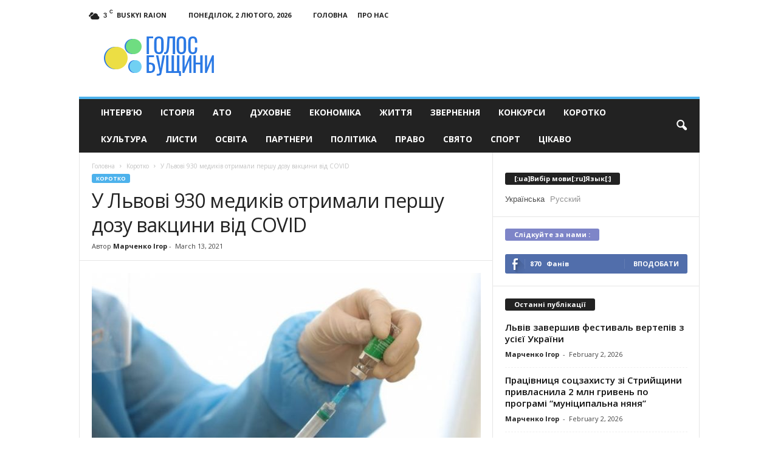

--- FILE ---
content_type: text/html; charset=UTF-8
request_url: https://vbusk.com/korotko/y-lvovi-930-medikiv-otrimali-pershy-dozy-vakcini-vid-covid.html
body_size: 21965
content:
<!doctype html >
<!--[if IE 8]>    <html class="ie8" lang="uk"> <![endif]-->
<!--[if IE 9]>    <html class="ie9" lang="uk"> <![endif]-->
<!--[if gt IE 8]><!--> <html lang="uk"> <!--<![endif]-->
<head>
    <title>У Львові 930 медиків отримали першу дозу вакцини від COVID - Голос Бущини</title>
    <meta charset="UTF-8" />
    <meta name="viewport" content="width=device-width, initial-scale=1.0">
    <meta name="google-site-verification" content="UXJpEsg8b_q82jyeU-3evC3nsQFiJ5gTUhjJO_XoQF0" />
    <meta name="yandex-verification" content="7023f4651aa5f847" />
    <link rel="pingback" href="https://vbusk.com/xmlrpc.php" />
    <script async src="https://www.googletagmanager.com/gtag/js?id=UA-29716792-13"></script>
    <script>
      window.dataLayer = window.dataLayer || [];
      function gtag(){dataLayer.push(arguments);}
      gtag('js', new Date());
    
      gtag('config', 'UA-29716792-13');
    </script>

    <meta name='robots' content='index, follow, max-image-preview:large, max-snippet:-1, max-video-preview:-1' />
	<style>img:is([sizes="auto" i], [sizes^="auto," i]) { contain-intrinsic-size: 3000px 1500px }</style>
	<meta property="og:image" content="https://vbusk.com/wp-content/uploads/2021/03/unbsplvovi-930-medikiv-otrimali-pershu-dozu-vakcini-vid-covid-954e93a.jpg" /><meta name="author" content="Марченко Ігор">
<link rel="icon" type="image/png" href="https://vbusk.com/wp-content/uploads/2017/01/icon-300x265.png">
	<!-- This site is optimized with the Yoast SEO plugin v26.5 - https://yoast.com/wordpress/plugins/seo/ -->
	<meta property="og:locale" content="uk_UA" />
	<meta property="og:type" content="article" />
	<meta property="og:title" content="У Львові 930 медиків отримали першу дозу вакцини від COVID - Голос Бущини" />
	<meta property="og:description" content="Два тижні у Львові вакцинують медичних працівників від коронавірусу. За цей час перше щеплення отримали 930 фахівців міських та обласних медичних закладів. Про це повідомили у Львівській міській раді. Так, перше щеплення (а їх має бути два) отримали медичні працівники: обласної інфекційної лікарні; 8-ї міської клінічної лікарні; регіонального центру легеневого здоров’я; міської клінічної лікарні швидкої [&hellip;]" />
	<meta property="og:url" content="https://vbusk.com/korotko/y-lvovi-930-medikiv-otrimali-pershy-dozy-vakcini-vid-covid.html" />
	<meta property="og:site_name" content="Голос Бущини" />
	<meta property="article:published_time" content="2021-03-13T08:39:30+00:00" />
	<meta property="og:image" content="https://vbusk.com/wp-content/uploads/2021/03/unbsplvovi-930-medikiv-otrimali-pershu-dozu-vakcini-vid-covid-954e93a.jpg" />
	<meta property="og:image:width" content="800" />
	<meta property="og:image:height" content="474" />
	<meta property="og:image:type" content="image/jpeg" />
	<meta name="author" content="Марченко Ігор" />
	<meta name="twitter:card" content="summary_large_image" />
	<meta name="twitter:label1" content="Написано" />
	<meta name="twitter:data1" content="Марченко Ігор" />
	<script type="application/ld+json" class="yoast-schema-graph">{"@context":"https://schema.org","@graph":[{"@type":"WebPage","@id":"https://vbusk.com/korotko/y-lvovi-930-medikiv-otrimali-pershy-dozy-vakcini-vid-covid.html","url":"https://vbusk.com/korotko/y-lvovi-930-medikiv-otrimali-pershy-dozy-vakcini-vid-covid.html","name":"У Львові 930 медиків отримали першу дозу вакцини від COVID - Голос Бущини","isPartOf":{"@id":"https://vbusk.com/#website"},"primaryImageOfPage":{"@id":"https://vbusk.com/korotko/y-lvovi-930-medikiv-otrimali-pershy-dozy-vakcini-vid-covid.html#primaryimage"},"image":{"@id":"https://vbusk.com/korotko/y-lvovi-930-medikiv-otrimali-pershy-dozy-vakcini-vid-covid.html#primaryimage"},"thumbnailUrl":"https://vbusk.com/wp-content/uploads/2021/03/unbsplvovi-930-medikiv-otrimali-pershu-dozu-vakcini-vid-covid-954e93a.jpg","datePublished":"2021-03-13T08:39:30+00:00","author":{"@id":"https://vbusk.com/#/schema/person/9626f39a86e83ad457052426c5cf188e"},"breadcrumb":{"@id":"https://vbusk.com/korotko/y-lvovi-930-medikiv-otrimali-pershy-dozy-vakcini-vid-covid.html#breadcrumb"},"inLanguage":"uk","potentialAction":[{"@type":"ReadAction","target":["https://vbusk.com/korotko/y-lvovi-930-medikiv-otrimali-pershy-dozy-vakcini-vid-covid.html"]}]},{"@type":"ImageObject","inLanguage":"uk","@id":"https://vbusk.com/korotko/y-lvovi-930-medikiv-otrimali-pershy-dozy-vakcini-vid-covid.html#primaryimage","url":"https://vbusk.com/wp-content/uploads/2021/03/unbsplvovi-930-medikiv-otrimali-pershu-dozu-vakcini-vid-covid-954e93a.jpg","contentUrl":"https://vbusk.com/wp-content/uploads/2021/03/unbsplvovi-930-medikiv-otrimali-pershu-dozu-vakcini-vid-covid-954e93a.jpg","width":800,"height":474},{"@type":"BreadcrumbList","@id":"https://vbusk.com/korotko/y-lvovi-930-medikiv-otrimali-pershy-dozy-vakcini-vid-covid.html#breadcrumb","itemListElement":[{"@type":"ListItem","position":1,"name":"Home","item":"https://vbusk.com/"},{"@type":"ListItem","position":2,"name":"У Львові 930 медиків отримали першу дозу вакцини від COVID"}]},{"@type":"WebSite","@id":"https://vbusk.com/#website","url":"https://vbusk.com/","name":"Голос Бущини","description":"Новини Бущини, Львівщини та Західного регіону","potentialAction":[{"@type":"SearchAction","target":{"@type":"EntryPoint","urlTemplate":"https://vbusk.com/?s={search_term_string}"},"query-input":{"@type":"PropertyValueSpecification","valueRequired":true,"valueName":"search_term_string"}}],"inLanguage":"uk"},{"@type":"Person","@id":"https://vbusk.com/#/schema/person/9626f39a86e83ad457052426c5cf188e","name":"Марченко Ігор","image":{"@type":"ImageObject","inLanguage":"uk","@id":"https://vbusk.com/#/schema/person/image/","url":"https://secure.gravatar.com/avatar/ceafee546bb753d0821430dbf99cb18104da0082c2db8940f33d6a9c8de5f23a?s=96&d=mm&r=g","contentUrl":"https://secure.gravatar.com/avatar/ceafee546bb753d0821430dbf99cb18104da0082c2db8940f33d6a9c8de5f23a?s=96&d=mm&r=g","caption":"Марченко Ігор"},"url":"https://vbusk.com/author/mybusk"}]}</script>
	<!-- / Yoast SEO plugin. -->


<link rel='dns-prefetch' href='//fonts.googleapis.com' />
<link rel="alternate" type="application/rss+xml" title="Голос Бущини &raquo; стрічка" href="https://vbusk.com/feed" />
<link rel="alternate" type="application/rss+xml" title="Голос Бущини &raquo; Канал коментарів" href="https://vbusk.com/comments/feed" />
		<!-- This site uses the Google Analytics by MonsterInsights plugin v9.11.1 - Using Analytics tracking - https://www.monsterinsights.com/ -->
							<script src="//www.googletagmanager.com/gtag/js?id=G-PC8SNTJVK5"  data-cfasync="false" data-wpfc-render="false" type="text/javascript" async></script>
			<script data-cfasync="false" data-wpfc-render="false" type="text/javascript">
				var mi_version = '9.11.1';
				var mi_track_user = true;
				var mi_no_track_reason = '';
								var MonsterInsightsDefaultLocations = {"page_location":"https:\/\/vbusk.com\/korotko\/y-lvovi-930-medikiv-otrimali-pershy-dozy-vakcini-vid-covid.html\/"};
								if ( typeof MonsterInsightsPrivacyGuardFilter === 'function' ) {
					var MonsterInsightsLocations = (typeof MonsterInsightsExcludeQuery === 'object') ? MonsterInsightsPrivacyGuardFilter( MonsterInsightsExcludeQuery ) : MonsterInsightsPrivacyGuardFilter( MonsterInsightsDefaultLocations );
				} else {
					var MonsterInsightsLocations = (typeof MonsterInsightsExcludeQuery === 'object') ? MonsterInsightsExcludeQuery : MonsterInsightsDefaultLocations;
				}

								var disableStrs = [
										'ga-disable-G-PC8SNTJVK5',
									];

				/* Function to detect opted out users */
				function __gtagTrackerIsOptedOut() {
					for (var index = 0; index < disableStrs.length; index++) {
						if (document.cookie.indexOf(disableStrs[index] + '=true') > -1) {
							return true;
						}
					}

					return false;
				}

				/* Disable tracking if the opt-out cookie exists. */
				if (__gtagTrackerIsOptedOut()) {
					for (var index = 0; index < disableStrs.length; index++) {
						window[disableStrs[index]] = true;
					}
				}

				/* Opt-out function */
				function __gtagTrackerOptout() {
					for (var index = 0; index < disableStrs.length; index++) {
						document.cookie = disableStrs[index] + '=true; expires=Thu, 31 Dec 2099 23:59:59 UTC; path=/';
						window[disableStrs[index]] = true;
					}
				}

				if ('undefined' === typeof gaOptout) {
					function gaOptout() {
						__gtagTrackerOptout();
					}
				}
								window.dataLayer = window.dataLayer || [];

				window.MonsterInsightsDualTracker = {
					helpers: {},
					trackers: {},
				};
				if (mi_track_user) {
					function __gtagDataLayer() {
						dataLayer.push(arguments);
					}

					function __gtagTracker(type, name, parameters) {
						if (!parameters) {
							parameters = {};
						}

						if (parameters.send_to) {
							__gtagDataLayer.apply(null, arguments);
							return;
						}

						if (type === 'event') {
														parameters.send_to = monsterinsights_frontend.v4_id;
							var hookName = name;
							if (typeof parameters['event_category'] !== 'undefined') {
								hookName = parameters['event_category'] + ':' + name;
							}

							if (typeof MonsterInsightsDualTracker.trackers[hookName] !== 'undefined') {
								MonsterInsightsDualTracker.trackers[hookName](parameters);
							} else {
								__gtagDataLayer('event', name, parameters);
							}
							
						} else {
							__gtagDataLayer.apply(null, arguments);
						}
					}

					__gtagTracker('js', new Date());
					__gtagTracker('set', {
						'developer_id.dZGIzZG': true,
											});
					if ( MonsterInsightsLocations.page_location ) {
						__gtagTracker('set', MonsterInsightsLocations);
					}
										__gtagTracker('config', 'G-PC8SNTJVK5', {"forceSSL":"true","link_attribution":"true"} );
										window.gtag = __gtagTracker;										(function () {
						/* https://developers.google.com/analytics/devguides/collection/analyticsjs/ */
						/* ga and __gaTracker compatibility shim. */
						var noopfn = function () {
							return null;
						};
						var newtracker = function () {
							return new Tracker();
						};
						var Tracker = function () {
							return null;
						};
						var p = Tracker.prototype;
						p.get = noopfn;
						p.set = noopfn;
						p.send = function () {
							var args = Array.prototype.slice.call(arguments);
							args.unshift('send');
							__gaTracker.apply(null, args);
						};
						var __gaTracker = function () {
							var len = arguments.length;
							if (len === 0) {
								return;
							}
							var f = arguments[len - 1];
							if (typeof f !== 'object' || f === null || typeof f.hitCallback !== 'function') {
								if ('send' === arguments[0]) {
									var hitConverted, hitObject = false, action;
									if ('event' === arguments[1]) {
										if ('undefined' !== typeof arguments[3]) {
											hitObject = {
												'eventAction': arguments[3],
												'eventCategory': arguments[2],
												'eventLabel': arguments[4],
												'value': arguments[5] ? arguments[5] : 1,
											}
										}
									}
									if ('pageview' === arguments[1]) {
										if ('undefined' !== typeof arguments[2]) {
											hitObject = {
												'eventAction': 'page_view',
												'page_path': arguments[2],
											}
										}
									}
									if (typeof arguments[2] === 'object') {
										hitObject = arguments[2];
									}
									if (typeof arguments[5] === 'object') {
										Object.assign(hitObject, arguments[5]);
									}
									if ('undefined' !== typeof arguments[1].hitType) {
										hitObject = arguments[1];
										if ('pageview' === hitObject.hitType) {
											hitObject.eventAction = 'page_view';
										}
									}
									if (hitObject) {
										action = 'timing' === arguments[1].hitType ? 'timing_complete' : hitObject.eventAction;
										hitConverted = mapArgs(hitObject);
										__gtagTracker('event', action, hitConverted);
									}
								}
								return;
							}

							function mapArgs(args) {
								var arg, hit = {};
								var gaMap = {
									'eventCategory': 'event_category',
									'eventAction': 'event_action',
									'eventLabel': 'event_label',
									'eventValue': 'event_value',
									'nonInteraction': 'non_interaction',
									'timingCategory': 'event_category',
									'timingVar': 'name',
									'timingValue': 'value',
									'timingLabel': 'event_label',
									'page': 'page_path',
									'location': 'page_location',
									'title': 'page_title',
									'referrer' : 'page_referrer',
								};
								for (arg in args) {
																		if (!(!args.hasOwnProperty(arg) || !gaMap.hasOwnProperty(arg))) {
										hit[gaMap[arg]] = args[arg];
									} else {
										hit[arg] = args[arg];
									}
								}
								return hit;
							}

							try {
								f.hitCallback();
							} catch (ex) {
							}
						};
						__gaTracker.create = newtracker;
						__gaTracker.getByName = newtracker;
						__gaTracker.getAll = function () {
							return [];
						};
						__gaTracker.remove = noopfn;
						__gaTracker.loaded = true;
						window['__gaTracker'] = __gaTracker;
					})();
									} else {
										console.log("");
					(function () {
						function __gtagTracker() {
							return null;
						}

						window['__gtagTracker'] = __gtagTracker;
						window['gtag'] = __gtagTracker;
					})();
									}
			</script>
							<!-- / Google Analytics by MonsterInsights -->
		<script type="text/javascript">
/* <![CDATA[ */
window._wpemojiSettings = {"baseUrl":"https:\/\/s.w.org\/images\/core\/emoji\/16.0.1\/72x72\/","ext":".png","svgUrl":"https:\/\/s.w.org\/images\/core\/emoji\/16.0.1\/svg\/","svgExt":".svg","source":{"concatemoji":"https:\/\/vbusk.com\/wp-includes\/js\/wp-emoji-release.min.js?ver=6.8.3"}};
/*! This file is auto-generated */
!function(s,n){var o,i,e;function c(e){try{var t={supportTests:e,timestamp:(new Date).valueOf()};sessionStorage.setItem(o,JSON.stringify(t))}catch(e){}}function p(e,t,n){e.clearRect(0,0,e.canvas.width,e.canvas.height),e.fillText(t,0,0);var t=new Uint32Array(e.getImageData(0,0,e.canvas.width,e.canvas.height).data),a=(e.clearRect(0,0,e.canvas.width,e.canvas.height),e.fillText(n,0,0),new Uint32Array(e.getImageData(0,0,e.canvas.width,e.canvas.height).data));return t.every(function(e,t){return e===a[t]})}function u(e,t){e.clearRect(0,0,e.canvas.width,e.canvas.height),e.fillText(t,0,0);for(var n=e.getImageData(16,16,1,1),a=0;a<n.data.length;a++)if(0!==n.data[a])return!1;return!0}function f(e,t,n,a){switch(t){case"flag":return n(e,"\ud83c\udff3\ufe0f\u200d\u26a7\ufe0f","\ud83c\udff3\ufe0f\u200b\u26a7\ufe0f")?!1:!n(e,"\ud83c\udde8\ud83c\uddf6","\ud83c\udde8\u200b\ud83c\uddf6")&&!n(e,"\ud83c\udff4\udb40\udc67\udb40\udc62\udb40\udc65\udb40\udc6e\udb40\udc67\udb40\udc7f","\ud83c\udff4\u200b\udb40\udc67\u200b\udb40\udc62\u200b\udb40\udc65\u200b\udb40\udc6e\u200b\udb40\udc67\u200b\udb40\udc7f");case"emoji":return!a(e,"\ud83e\udedf")}return!1}function g(e,t,n,a){var r="undefined"!=typeof WorkerGlobalScope&&self instanceof WorkerGlobalScope?new OffscreenCanvas(300,150):s.createElement("canvas"),o=r.getContext("2d",{willReadFrequently:!0}),i=(o.textBaseline="top",o.font="600 32px Arial",{});return e.forEach(function(e){i[e]=t(o,e,n,a)}),i}function t(e){var t=s.createElement("script");t.src=e,t.defer=!0,s.head.appendChild(t)}"undefined"!=typeof Promise&&(o="wpEmojiSettingsSupports",i=["flag","emoji"],n.supports={everything:!0,everythingExceptFlag:!0},e=new Promise(function(e){s.addEventListener("DOMContentLoaded",e,{once:!0})}),new Promise(function(t){var n=function(){try{var e=JSON.parse(sessionStorage.getItem(o));if("object"==typeof e&&"number"==typeof e.timestamp&&(new Date).valueOf()<e.timestamp+604800&&"object"==typeof e.supportTests)return e.supportTests}catch(e){}return null}();if(!n){if("undefined"!=typeof Worker&&"undefined"!=typeof OffscreenCanvas&&"undefined"!=typeof URL&&URL.createObjectURL&&"undefined"!=typeof Blob)try{var e="postMessage("+g.toString()+"("+[JSON.stringify(i),f.toString(),p.toString(),u.toString()].join(",")+"));",a=new Blob([e],{type:"text/javascript"}),r=new Worker(URL.createObjectURL(a),{name:"wpTestEmojiSupports"});return void(r.onmessage=function(e){c(n=e.data),r.terminate(),t(n)})}catch(e){}c(n=g(i,f,p,u))}t(n)}).then(function(e){for(var t in e)n.supports[t]=e[t],n.supports.everything=n.supports.everything&&n.supports[t],"flag"!==t&&(n.supports.everythingExceptFlag=n.supports.everythingExceptFlag&&n.supports[t]);n.supports.everythingExceptFlag=n.supports.everythingExceptFlag&&!n.supports.flag,n.DOMReady=!1,n.readyCallback=function(){n.DOMReady=!0}}).then(function(){return e}).then(function(){var e;n.supports.everything||(n.readyCallback(),(e=n.source||{}).concatemoji?t(e.concatemoji):e.wpemoji&&e.twemoji&&(t(e.twemoji),t(e.wpemoji)))}))}((window,document),window._wpemojiSettings);
/* ]]> */
</script>
<style id='wp-emoji-styles-inline-css' type='text/css'>

	img.wp-smiley, img.emoji {
		display: inline !important;
		border: none !important;
		box-shadow: none !important;
		height: 1em !important;
		width: 1em !important;
		margin: 0 0.07em !important;
		vertical-align: -0.1em !important;
		background: none !important;
		padding: 0 !important;
	}
</style>
<link rel='stylesheet' id='wp-block-library-css' href='https://vbusk.com/wp-includes/css/dist/block-library/style.min.css?ver=6.8.3' type='text/css' media='all' />
<style id='classic-theme-styles-inline-css' type='text/css'>
/*! This file is auto-generated */
.wp-block-button__link{color:#fff;background-color:#32373c;border-radius:9999px;box-shadow:none;text-decoration:none;padding:calc(.667em + 2px) calc(1.333em + 2px);font-size:1.125em}.wp-block-file__button{background:#32373c;color:#fff;text-decoration:none}
</style>
<style id='global-styles-inline-css' type='text/css'>
:root{--wp--preset--aspect-ratio--square: 1;--wp--preset--aspect-ratio--4-3: 4/3;--wp--preset--aspect-ratio--3-4: 3/4;--wp--preset--aspect-ratio--3-2: 3/2;--wp--preset--aspect-ratio--2-3: 2/3;--wp--preset--aspect-ratio--16-9: 16/9;--wp--preset--aspect-ratio--9-16: 9/16;--wp--preset--color--black: #000000;--wp--preset--color--cyan-bluish-gray: #abb8c3;--wp--preset--color--white: #ffffff;--wp--preset--color--pale-pink: #f78da7;--wp--preset--color--vivid-red: #cf2e2e;--wp--preset--color--luminous-vivid-orange: #ff6900;--wp--preset--color--luminous-vivid-amber: #fcb900;--wp--preset--color--light-green-cyan: #7bdcb5;--wp--preset--color--vivid-green-cyan: #00d084;--wp--preset--color--pale-cyan-blue: #8ed1fc;--wp--preset--color--vivid-cyan-blue: #0693e3;--wp--preset--color--vivid-purple: #9b51e0;--wp--preset--gradient--vivid-cyan-blue-to-vivid-purple: linear-gradient(135deg,rgba(6,147,227,1) 0%,rgb(155,81,224) 100%);--wp--preset--gradient--light-green-cyan-to-vivid-green-cyan: linear-gradient(135deg,rgb(122,220,180) 0%,rgb(0,208,130) 100%);--wp--preset--gradient--luminous-vivid-amber-to-luminous-vivid-orange: linear-gradient(135deg,rgba(252,185,0,1) 0%,rgba(255,105,0,1) 100%);--wp--preset--gradient--luminous-vivid-orange-to-vivid-red: linear-gradient(135deg,rgba(255,105,0,1) 0%,rgb(207,46,46) 100%);--wp--preset--gradient--very-light-gray-to-cyan-bluish-gray: linear-gradient(135deg,rgb(238,238,238) 0%,rgb(169,184,195) 100%);--wp--preset--gradient--cool-to-warm-spectrum: linear-gradient(135deg,rgb(74,234,220) 0%,rgb(151,120,209) 20%,rgb(207,42,186) 40%,rgb(238,44,130) 60%,rgb(251,105,98) 80%,rgb(254,248,76) 100%);--wp--preset--gradient--blush-light-purple: linear-gradient(135deg,rgb(255,206,236) 0%,rgb(152,150,240) 100%);--wp--preset--gradient--blush-bordeaux: linear-gradient(135deg,rgb(254,205,165) 0%,rgb(254,45,45) 50%,rgb(107,0,62) 100%);--wp--preset--gradient--luminous-dusk: linear-gradient(135deg,rgb(255,203,112) 0%,rgb(199,81,192) 50%,rgb(65,88,208) 100%);--wp--preset--gradient--pale-ocean: linear-gradient(135deg,rgb(255,245,203) 0%,rgb(182,227,212) 50%,rgb(51,167,181) 100%);--wp--preset--gradient--electric-grass: linear-gradient(135deg,rgb(202,248,128) 0%,rgb(113,206,126) 100%);--wp--preset--gradient--midnight: linear-gradient(135deg,rgb(2,3,129) 0%,rgb(40,116,252) 100%);--wp--preset--font-size--small: 13px;--wp--preset--font-size--medium: 20px;--wp--preset--font-size--large: 36px;--wp--preset--font-size--x-large: 42px;--wp--preset--spacing--20: 0.44rem;--wp--preset--spacing--30: 0.67rem;--wp--preset--spacing--40: 1rem;--wp--preset--spacing--50: 1.5rem;--wp--preset--spacing--60: 2.25rem;--wp--preset--spacing--70: 3.38rem;--wp--preset--spacing--80: 5.06rem;--wp--preset--shadow--natural: 6px 6px 9px rgba(0, 0, 0, 0.2);--wp--preset--shadow--deep: 12px 12px 50px rgba(0, 0, 0, 0.4);--wp--preset--shadow--sharp: 6px 6px 0px rgba(0, 0, 0, 0.2);--wp--preset--shadow--outlined: 6px 6px 0px -3px rgba(255, 255, 255, 1), 6px 6px rgba(0, 0, 0, 1);--wp--preset--shadow--crisp: 6px 6px 0px rgba(0, 0, 0, 1);}:where(.is-layout-flex){gap: 0.5em;}:where(.is-layout-grid){gap: 0.5em;}body .is-layout-flex{display: flex;}.is-layout-flex{flex-wrap: wrap;align-items: center;}.is-layout-flex > :is(*, div){margin: 0;}body .is-layout-grid{display: grid;}.is-layout-grid > :is(*, div){margin: 0;}:where(.wp-block-columns.is-layout-flex){gap: 2em;}:where(.wp-block-columns.is-layout-grid){gap: 2em;}:where(.wp-block-post-template.is-layout-flex){gap: 1.25em;}:where(.wp-block-post-template.is-layout-grid){gap: 1.25em;}.has-black-color{color: var(--wp--preset--color--black) !important;}.has-cyan-bluish-gray-color{color: var(--wp--preset--color--cyan-bluish-gray) !important;}.has-white-color{color: var(--wp--preset--color--white) !important;}.has-pale-pink-color{color: var(--wp--preset--color--pale-pink) !important;}.has-vivid-red-color{color: var(--wp--preset--color--vivid-red) !important;}.has-luminous-vivid-orange-color{color: var(--wp--preset--color--luminous-vivid-orange) !important;}.has-luminous-vivid-amber-color{color: var(--wp--preset--color--luminous-vivid-amber) !important;}.has-light-green-cyan-color{color: var(--wp--preset--color--light-green-cyan) !important;}.has-vivid-green-cyan-color{color: var(--wp--preset--color--vivid-green-cyan) !important;}.has-pale-cyan-blue-color{color: var(--wp--preset--color--pale-cyan-blue) !important;}.has-vivid-cyan-blue-color{color: var(--wp--preset--color--vivid-cyan-blue) !important;}.has-vivid-purple-color{color: var(--wp--preset--color--vivid-purple) !important;}.has-black-background-color{background-color: var(--wp--preset--color--black) !important;}.has-cyan-bluish-gray-background-color{background-color: var(--wp--preset--color--cyan-bluish-gray) !important;}.has-white-background-color{background-color: var(--wp--preset--color--white) !important;}.has-pale-pink-background-color{background-color: var(--wp--preset--color--pale-pink) !important;}.has-vivid-red-background-color{background-color: var(--wp--preset--color--vivid-red) !important;}.has-luminous-vivid-orange-background-color{background-color: var(--wp--preset--color--luminous-vivid-orange) !important;}.has-luminous-vivid-amber-background-color{background-color: var(--wp--preset--color--luminous-vivid-amber) !important;}.has-light-green-cyan-background-color{background-color: var(--wp--preset--color--light-green-cyan) !important;}.has-vivid-green-cyan-background-color{background-color: var(--wp--preset--color--vivid-green-cyan) !important;}.has-pale-cyan-blue-background-color{background-color: var(--wp--preset--color--pale-cyan-blue) !important;}.has-vivid-cyan-blue-background-color{background-color: var(--wp--preset--color--vivid-cyan-blue) !important;}.has-vivid-purple-background-color{background-color: var(--wp--preset--color--vivid-purple) !important;}.has-black-border-color{border-color: var(--wp--preset--color--black) !important;}.has-cyan-bluish-gray-border-color{border-color: var(--wp--preset--color--cyan-bluish-gray) !important;}.has-white-border-color{border-color: var(--wp--preset--color--white) !important;}.has-pale-pink-border-color{border-color: var(--wp--preset--color--pale-pink) !important;}.has-vivid-red-border-color{border-color: var(--wp--preset--color--vivid-red) !important;}.has-luminous-vivid-orange-border-color{border-color: var(--wp--preset--color--luminous-vivid-orange) !important;}.has-luminous-vivid-amber-border-color{border-color: var(--wp--preset--color--luminous-vivid-amber) !important;}.has-light-green-cyan-border-color{border-color: var(--wp--preset--color--light-green-cyan) !important;}.has-vivid-green-cyan-border-color{border-color: var(--wp--preset--color--vivid-green-cyan) !important;}.has-pale-cyan-blue-border-color{border-color: var(--wp--preset--color--pale-cyan-blue) !important;}.has-vivid-cyan-blue-border-color{border-color: var(--wp--preset--color--vivid-cyan-blue) !important;}.has-vivid-purple-border-color{border-color: var(--wp--preset--color--vivid-purple) !important;}.has-vivid-cyan-blue-to-vivid-purple-gradient-background{background: var(--wp--preset--gradient--vivid-cyan-blue-to-vivid-purple) !important;}.has-light-green-cyan-to-vivid-green-cyan-gradient-background{background: var(--wp--preset--gradient--light-green-cyan-to-vivid-green-cyan) !important;}.has-luminous-vivid-amber-to-luminous-vivid-orange-gradient-background{background: var(--wp--preset--gradient--luminous-vivid-amber-to-luminous-vivid-orange) !important;}.has-luminous-vivid-orange-to-vivid-red-gradient-background{background: var(--wp--preset--gradient--luminous-vivid-orange-to-vivid-red) !important;}.has-very-light-gray-to-cyan-bluish-gray-gradient-background{background: var(--wp--preset--gradient--very-light-gray-to-cyan-bluish-gray) !important;}.has-cool-to-warm-spectrum-gradient-background{background: var(--wp--preset--gradient--cool-to-warm-spectrum) !important;}.has-blush-light-purple-gradient-background{background: var(--wp--preset--gradient--blush-light-purple) !important;}.has-blush-bordeaux-gradient-background{background: var(--wp--preset--gradient--blush-bordeaux) !important;}.has-luminous-dusk-gradient-background{background: var(--wp--preset--gradient--luminous-dusk) !important;}.has-pale-ocean-gradient-background{background: var(--wp--preset--gradient--pale-ocean) !important;}.has-electric-grass-gradient-background{background: var(--wp--preset--gradient--electric-grass) !important;}.has-midnight-gradient-background{background: var(--wp--preset--gradient--midnight) !important;}.has-small-font-size{font-size: var(--wp--preset--font-size--small) !important;}.has-medium-font-size{font-size: var(--wp--preset--font-size--medium) !important;}.has-large-font-size{font-size: var(--wp--preset--font-size--large) !important;}.has-x-large-font-size{font-size: var(--wp--preset--font-size--x-large) !important;}
:where(.wp-block-post-template.is-layout-flex){gap: 1.25em;}:where(.wp-block-post-template.is-layout-grid){gap: 1.25em;}
:where(.wp-block-columns.is-layout-flex){gap: 2em;}:where(.wp-block-columns.is-layout-grid){gap: 2em;}
:root :where(.wp-block-pullquote){font-size: 1.5em;line-height: 1.6;}
</style>
<link rel='stylesheet' id='google_font_open_sans-css' href='https://fonts.googleapis.com/css?family=Open+Sans%3A300%2C400%2C600%2C700&#038;ver=6.8.3' type='text/css' media='all' />
<link rel='stylesheet' id='google_font_roboto_cond-css' href='https://fonts.googleapis.com/css?family=Roboto%3A400%2C300%2C700%2C700italic%2C400italic%2C300italic&#038;ver=6.8.3' type='text/css' media='all' />
<link rel='stylesheet' id='js_composer_front-css' href='https://vbusk.com/wp-content/plugins/js_composer/assets/css/js_composer.min.css?ver=8.0.1' type='text/css' media='all' />
<link rel='stylesheet' id='td-theme-css' href='https://vbusk.com/wp-content/themes/Newsmag/style.css?ver=3.3' type='text/css' media='all' />
<script type="text/javascript" src="https://vbusk.com/wp-content/plugins/google-analytics-for-wordpress/assets/js/frontend-gtag.min.js?ver=9.11.1" id="monsterinsights-frontend-script-js" async="async" data-wp-strategy="async"></script>
<script data-cfasync="false" data-wpfc-render="false" type="text/javascript" id='monsterinsights-frontend-script-js-extra'>/* <![CDATA[ */
var monsterinsights_frontend = {"js_events_tracking":"true","download_extensions":"doc,pdf,ppt,zip,xls,docx,pptx,xlsx","inbound_paths":"[{\"path\":\"\\\/go\\\/\",\"label\":\"affiliate\"},{\"path\":\"\\\/recommend\\\/\",\"label\":\"affiliate\"}]","home_url":"https:\/\/vbusk.com","hash_tracking":"false","v4_id":"G-PC8SNTJVK5"};/* ]]> */
</script>
<script type="text/javascript" src="https://vbusk.com/wp-includes/js/jquery/jquery.min.js?ver=3.7.1" id="jquery-core-js"></script>
<script type="text/javascript" src="https://vbusk.com/wp-includes/js/jquery/jquery-migrate.min.js?ver=3.4.1" id="jquery-migrate-js"></script>
<script></script><link rel="https://api.w.org/" href="https://vbusk.com/wp-json/" /><link rel="alternate" title="JSON" type="application/json" href="https://vbusk.com/wp-json/wp/v2/posts/45097" /><link rel="EditURI" type="application/rsd+xml" title="RSD" href="https://vbusk.com/xmlrpc.php?rsd" />
<meta name="generator" content="WordPress 6.8.3" />
<link rel='shortlink' href='https://vbusk.com/?p=45097' />
<link rel="alternate" title="oEmbed (JSON)" type="application/json+oembed" href="https://vbusk.com/wp-json/oembed/1.0/embed?url=https%3A%2F%2Fvbusk.com%2Fkorotko%2Fy-lvovi-930-medikiv-otrimali-pershy-dozy-vakcini-vid-covid.html" />
<link rel="alternate" title="oEmbed (XML)" type="text/xml+oembed" href="https://vbusk.com/wp-json/oembed/1.0/embed?url=https%3A%2F%2Fvbusk.com%2Fkorotko%2Fy-lvovi-930-medikiv-otrimali-pershy-dozy-vakcini-vid-covid.html&#038;format=xml" />
<style type="text/css">
.qtranxs_flag_ua {background-image: url(https://vbusk.com/wp-content/plugins/qtranslate-x/flags/ua.png); background-repeat: no-repeat;}
.qtranxs_flag_ru {background-image: url(https://vbusk.com/wp-content/plugins/qtranslate-x/flags/ru.png); background-repeat: no-repeat;}
</style>
<link hreflang="ua" href="https://vbusk.com/ua/korotko/y-lvovi-930-medikiv-otrimali-pershy-dozy-vakcini-vid-covid.html" rel="alternate" />
<link hreflang="ru" href="https://vbusk.com/ru/korotko/y-lvovi-930-medikiv-otrimali-pershy-dozy-vakcini-vid-covid.html" rel="alternate" />
<link hreflang="x-default" href="https://vbusk.com/korotko/y-lvovi-930-medikiv-otrimali-pershy-dozy-vakcini-vid-covid.html" rel="alternate" />
<meta name="generator" content="qTranslate-X 3.4.6.8" />
<!--[if lt IE 9]><script src="https://html5shim.googlecode.com/svn/trunk/html5.js"></script><![endif]-->
    <meta name="generator" content="Powered by WPBakery Page Builder - drag and drop page builder for WordPress."/>

<!-- JS generated by theme -->

<script>
    
    

	    var tdBlocksArray = []; //here we store all the items for the current page

	    //td_block class - each ajax block uses a object of this class for requests
	    function tdBlock() {
		    this.id = '';
		    this.block_type = 1; //block type id (1-234 etc)
		    this.atts = '';
		    this.td_column_number = '';
		    this.td_current_page = 1; //
		    this.post_count = 0; //from wp
		    this.found_posts = 0; //from wp
		    this.max_num_pages = 0; //from wp
		    this.td_filter_value = ''; //current live filter value
		    this.is_ajax_running = false;
		    this.td_user_action = ''; // load more or infinite loader (used by the animation)
		    this.header_color = '';
		    this.ajax_pagination_infinite_stop = ''; //show load more at page x
	    }


        // td_js_generator - mini detector
        (function(){
            var htmlTag = document.getElementsByTagName("html")[0];

            if ( navigator.userAgent.indexOf("MSIE 10.0") > -1 ) {
                htmlTag.className += ' ie10';
            }

            if ( !!navigator.userAgent.match(/Trident.*rv\:11\./) ) {
                htmlTag.className += ' ie11';
            }

            if ( /(iPad|iPhone|iPod)/g.test(navigator.userAgent) ) {
                htmlTag.className += ' td-md-is-ios';
            }

            var user_agent = navigator.userAgent.toLowerCase();
            if ( user_agent.indexOf("android") > -1 ) {
                htmlTag.className += ' td-md-is-android';
            }

            if ( -1 !== navigator.userAgent.indexOf('Mac OS X')  ) {
                htmlTag.className += ' td-md-is-os-x';
            }

            if ( /chrom(e|ium)/.test(navigator.userAgent.toLowerCase()) ) {
               htmlTag.className += ' td-md-is-chrome';
            }

            if ( -1 !== navigator.userAgent.indexOf('Firefox') ) {
                htmlTag.className += ' td-md-is-firefox';
            }

            if ( -1 !== navigator.userAgent.indexOf('Safari') && -1 === navigator.userAgent.indexOf('Chrome') ) {
                htmlTag.className += ' td-md-is-safari';
            }

            if( -1 !== navigator.userAgent.indexOf('IEMobile') ){
                htmlTag.className += ' td-md-is-iemobile';
            }

        })();




        var tdLocalCache = {};

        ( function () {
            "use strict";

            tdLocalCache = {
                data: {},
                remove: function (resource_id) {
                    delete tdLocalCache.data[resource_id];
                },
                exist: function (resource_id) {
                    return tdLocalCache.data.hasOwnProperty(resource_id) && tdLocalCache.data[resource_id] !== null;
                },
                get: function (resource_id) {
                    return tdLocalCache.data[resource_id];
                },
                set: function (resource_id, cachedData) {
                    tdLocalCache.remove(resource_id);
                    tdLocalCache.data[resource_id] = cachedData;
                }
            };
        })();

    
    
var td_viewport_interval_list=[{"limitBottom":767,"sidebarWidth":251},{"limitBottom":1023,"sidebarWidth":339}];
var td_animation_stack_effect="type0";
var tds_animation_stack=true;
var td_animation_stack_specific_selectors=".entry-thumb, img";
var td_animation_stack_general_selectors=".td-animation-stack img, .post img";
var td_ajax_url="https:\/\/vbusk.com\/wp-admin\/admin-ajax.php?td_theme_name=Newsmag&v=3.3";
var td_get_template_directory_uri="https:\/\/vbusk.com\/wp-content\/themes\/Newsmag";
var tds_snap_menu="smart_snap_always";
var tds_logo_on_sticky="show";
var tds_header_style="";
var td_please_wait="\u0411\u0443\u0434\u044c-\u043b\u0430\u0441\u043a\u0430, \u0437\u0430\u0447\u0435\u043a\u0430\u0439\u0442\u0435";
var td_email_user_pass_incorrect="User or password incorrect!";
var td_email_user_incorrect="Email or username incorrect!";
var td_email_incorrect="Email incorrect!";
var tds_more_articles_on_post_enable="";
var tds_more_articles_on_post_time_to_wait="";
var tds_more_articles_on_post_pages_distance_from_top=0;
var tds_theme_color_site_wide="#4db2ec";
var tds_smart_sidebar="enabled";
var tdThemeName="Newsmag";
var td_magnific_popup_translation_tPrev="\u041f\u043e\u043f\u0435\u0440\u0435\u0434\u043d\u0456 (\u0441\u0442\u0440\u0456\u043b\u043a\u0430 \u0432\u043b\u0456\u0432\u043e)";
var td_magnific_popup_translation_tNext="\u0414\u0430\u043b\u0456 (\u0441\u0442\u0440\u0456\u043b\u043a\u0430 \u0432\u043f\u0440\u0430\u0432\u043e)";
var td_magnific_popup_translation_tCounter="%curr% \u0437 %total%";
var td_magnific_popup_translation_ajax_tError="\u0412\u043c\u0456\u0441\u0442 \u0437 %url% \u043d\u0435 \u043c\u043e\u0436\u043b\u0438\u0432\u043e \u0437\u0430\u0432\u0430\u043d\u0442\u0430\u0436\u0438\u0442\u0438";
var td_magnific_popup_translation_image_tError="\u0417\u043e\u0431\u0440\u0430\u0436\u0435\u043d\u043d\u044f #%curr% \u043d\u0435 \u043c\u043e\u0436\u0435 \u0431\u0443\u0442\u0438 \u0437\u0430\u0432\u0430\u043d\u0442\u0430\u0436\u0435\u043d\u0438\u0439.";
var td_ad_background_click_link="";
var td_ad_background_click_target="";
</script>


<!-- Header style compiled by theme -->

<style>
    
.td-pb-row [class*="td-pb-span"],
    .td-pb-border-top,
    .page-template-page-title-sidebar-php .td-page-content > .wpb_row:first-child,
    .td-post-sharing,
    .td-post-content,
    .td-post-next-prev,
    .author-box-wrap,
    .td-comments-title-wrap,
    .comment-list,
    .comment-respond,
    .td-post-template-5 header,
    .td-container,
    .wpb_content_element,
    .wpb_column,
    .wpb_row,
    .white-menu .td-header-container .td-header-main-menu,
    .td-post-template-1 .td-post-content,
    .td-post-template-4 .td-post-sharing-top,
    .td-header-style-6 .td-header-header .td-make-full,
    #disqus_thread,
    .page-template-page-pagebuilder-title-php .td-page-content > .wpb_row:first-child,
    .td-footer-container:before {
        border-color: #e6e6e6;
    }
    .td-top-border {
        border-color: #e6e6e6 !important;
    }
    .td-container-border:after,
    .td-next-prev-separator,
    .td-pb-row .wpb_column:before,
    .td-container-border:before,
    .td-main-content:before,
    .td-main-sidebar:before,
    .td-pb-row .td-pb-span4:nth-of-type(3):after,
    .td-pb-row .td-pb-span4:nth-last-of-type(3):after {
    	background-color: #e6e6e6;
    }
    @media (max-width: 767px) {
    	.white-menu .td-header-main-menu {
      		border-color: #e6e6e6;
      	}
    }
</style>

<!-- Google tag (gtag.js) -->
<script async src="https://www.googletagmanager.com/gtag/js?id=G-PC8SNTJVK5"></script>
<script>
  window.dataLayer = window.dataLayer || [];
  function gtag(){dataLayer.push(arguments);}
  gtag('js', new Date());

  gtag('config', 'G-PC8SNTJVK5');
</script><noscript><style> .wpb_animate_when_almost_visible { opacity: 1; }</style></noscript></head>

<body class="wp-singular post-template-default single single-post postid-45097 single-format-standard wp-theme-Newsmag y-lvovi-930-medikiv-otrimali-pershy-dozy-vakcini-vid-covid wpb-js-composer js-comp-ver-8.0.1 vc_responsive td-animation-stack-type0 td-full-layout" itemscope="itemscope" itemtype="https://schema.org/WebPage">

        <div class="td-scroll-up"><i class="td-icon-menu-up"></i></div>

    <div class="td-menu-background"></div>
<div id="td-mobile-nav">
    <div class="td-mobile-container">
        <!-- mobile menu top section -->
        <div class="td-menu-socials-wrap">
            <!-- socials -->
            <div class="td-menu-socials">
                
        <span class="td-social-icon-wrap">
            <a target="_blank" href="#" title="Facebook">
                <i class="td-icon-font td-icon-facebook"></i>
            </a>
        </span>
        <span class="td-social-icon-wrap">
            <a target="_blank" href="#" title="Twitter">
                <i class="td-icon-font td-icon-twitter"></i>
            </a>
        </span>
        <span class="td-social-icon-wrap">
            <a target="_blank" href="#" title="Vimeo">
                <i class="td-icon-font td-icon-vimeo"></i>
            </a>
        </span>
        <span class="td-social-icon-wrap">
            <a target="_blank" href="#" title="VKontakte">
                <i class="td-icon-font td-icon-vk"></i>
            </a>
        </span>
        <span class="td-social-icon-wrap">
            <a target="_blank" href="#" title="Youtube">
                <i class="td-icon-font td-icon-youtube"></i>
            </a>
        </span>            </div>
            <!-- close button -->
            <div class="td-mobile-close">
                <a href="#"><i class="td-icon-close-mobile"></i></a>
            </div>
        </div>

        <!-- login section -->
        
        <!-- menu section -->
        <div class="td-mobile-content">
            <div class="menu-td-demo-top-menu-container"><ul id="menu-td-demo-top-menu" class="td-mobile-main-menu"><li id="menu-item-2727" class="menu-item menu-item-type-taxonomy menu-item-object-category menu-item-first menu-item-2727"><a href="https://vbusk.com/intervu">Інтерв&#8217;ю</a></li>
<li id="menu-item-2728" class="menu-item menu-item-type-taxonomy menu-item-object-category menu-item-2728"><a href="https://vbusk.com/istoriya">Історія</a></li>
<li id="menu-item-2729" class="menu-item menu-item-type-taxonomy menu-item-object-category menu-item-2729"><a href="https://vbusk.com/ato">АТО</a></li>
<li id="menu-item-2730" class="menu-item menu-item-type-taxonomy menu-item-object-category menu-item-2730"><a href="https://vbusk.com/duhovne">Духовне</a></li>
<li id="menu-item-2731" class="menu-item menu-item-type-taxonomy menu-item-object-category menu-item-2731"><a href="https://vbusk.com/economika">Економіка</a></li>
<li id="menu-item-2732" class="menu-item menu-item-type-taxonomy menu-item-object-category menu-item-2732"><a href="https://vbusk.com/gytja">Життя</a></li>
<li id="menu-item-2733" class="menu-item menu-item-type-taxonomy menu-item-object-category menu-item-2733"><a href="https://vbusk.com/zvernenja">Звернення</a></li>
<li id="menu-item-2734" class="menu-item menu-item-type-taxonomy menu-item-object-category menu-item-2734"><a href="https://vbusk.com/konkursy">Конкурси</a></li>
<li id="menu-item-2735" class="menu-item menu-item-type-taxonomy menu-item-object-category current-post-ancestor current-menu-parent current-post-parent menu-item-2735"><a href="https://vbusk.com/korotko">Коротко</a></li>
<li id="menu-item-2736" class="menu-item menu-item-type-taxonomy menu-item-object-category menu-item-2736"><a href="https://vbusk.com/kultura">Культура</a></li>
<li id="menu-item-2737" class="menu-item menu-item-type-taxonomy menu-item-object-category menu-item-2737"><a href="https://vbusk.com/lysty">Листи</a></li>
<li id="menu-item-2738" class="menu-item menu-item-type-taxonomy menu-item-object-category menu-item-2738"><a href="https://vbusk.com/osvita">Освіта</a></li>
<li id="menu-item-2739" class="menu-item menu-item-type-taxonomy menu-item-object-category menu-item-2739"><a href="https://vbusk.com/partners">Партнери</a></li>
<li id="menu-item-2741" class="menu-item menu-item-type-taxonomy menu-item-object-category menu-item-2741"><a href="https://vbusk.com/polityka">Політика</a></li>
<li id="menu-item-2742" class="menu-item menu-item-type-taxonomy menu-item-object-category menu-item-2742"><a href="https://vbusk.com/police">Право</a></li>
<li id="menu-item-2744" class="menu-item menu-item-type-taxonomy menu-item-object-category menu-item-2744"><a href="https://vbusk.com/svjato">Свято</a></li>
<li id="menu-item-2745" class="menu-item menu-item-type-taxonomy menu-item-object-category menu-item-2745"><a href="https://vbusk.com/sport">Спорт</a></li>
<li id="menu-item-2746" class="menu-item menu-item-type-taxonomy menu-item-object-category menu-item-2746"><a href="https://vbusk.com/cikavo">Цікаво</a></li>
</ul></div>        </div>
    </div>

    <!-- register/login section -->
    </div>    <div class="td-search-background"></div>
<div class="td-search-wrap-mob">
	<div class="td-drop-down-search" aria-labelledby="td-header-search-button">
		<form method="get" class="td-search-form" action="https://vbusk.com/">
			<!-- close button -->
			<div class="td-search-close">
				<a href="#"><i class="td-icon-close-mobile"></i></a>
			</div>
			<div role="search" class="td-search-input">
				<span>Пошук</span>
				<input id="td-header-search-mob" type="text" value="" name="s" autocomplete="off" />
			</div>
		</form>
		<div id="td-aj-search-mob"></div>
	</div>
</div>

    <div id="td-outer-wrap">
    
        <div class="td-outer-container">
        
            <!--
Header style 1
-->

<div class="td-header-container td-header-wrap td-header-style-1">
    <div class="td-header-row td-header-top-menu">
        
    <div class="td-top-bar-container top-bar-style-1">
        <div class="td-header-sp-top-menu">

    <!-- td weather source: cache -->		<div class="td-weather-top-widget" id="td_top_weather_uid">
			<i class="td-icons broken-clouds-n"></i>
			<div class="td-weather-now" data-block-uid="td_top_weather_uid">
				<span class="td-big-degrees">3</span>
				<span class="td-weather-unit">C</span>
			</div>
			<div class="td-weather-header">
				<div class="td-weather-city">Buskyi raion</div>
			</div>
		</div>
		        <div class="td_data_time">
            <div >

                Понеділок, 2 Лютого, 2026
            </div>
        </div>
    <div class="menu-top-container"><ul id="menu-td-demo-header-menu" class="top-header-menu"><li id="menu-item-2726" class="menu-item menu-item-type-post_type menu-item-object-page menu-item-home menu-item-first td-menu-item td-normal-menu menu-item-2726"><a href="https://vbusk.com/">Головна</a></li>
<li id="menu-item-2725" class="menu-item menu-item-type-post_type menu-item-object-page td-menu-item td-normal-menu menu-item-2725"><a href="https://vbusk.com/pro-nas">Про нас</a></li>
</ul></div></div>            </div>

<!-- LOGIN MODAL -->

                <div  id="login-form" class="white-popup-block mfp-hide mfp-with-anim">
                    <div class="td-login-wrap">
                        <a href="#" class="td-back-button"><i class="td-icon-modal-back"></i></a>
                        <div id="td-login-div" class="td-login-form-div td-display-block">
                            <div class="td-login-panel-title">Sign in</div>
                            <div class="td-login-panel-descr">Welcome! Log into your account</div>
                            <div class="td_display_err"></div>
                            <div class="td-login-inputs"><input class="td-login-input" type="text" name="login_email" id="login_email" value="" required><label>your username</label></div>
	                        <div class="td-login-inputs"><input class="td-login-input" type="password" name="login_pass" id="login_pass" value="" required><label>your password</label></div>
                            <input type="button" name="login_button" id="login_button" class="wpb_button btn td-login-button" value="Login">
                            <div class="td-login-info-text"><a href="#" id="forgot-pass-link">Forgot your password? Get help</a></div>
                            
                        </div>

                        

                         <div id="td-forgot-pass-div" class="td-login-form-div td-display-none">
                            <div class="td-login-panel-title">Password recovery</div>
                            <div class="td-login-panel-descr">Recover your password</div>
                            <div class="td_display_err"></div>
                            <div class="td-login-inputs"><input class="td-login-input" type="text" name="forgot_email" id="forgot_email" value="" required><label>your email</label></div>
                            <input type="button" name="forgot_button" id="forgot_button" class="wpb_button btn td-login-button" value="Send My Password">
                            <div class="td-login-info-text">A password will be e-mailed to you.</div>
                        </div>
                    </div>
                </div>
                    </div>

    <div class="td-header-row td-header-header">
        <div class="td-header-sp-logo">
                    <a class="td-main-logo" href="https://vbusk.com/">
            <img class="td-retina-data" data-retina="https://vbusk.com/wp-content/uploads/2021/03/golos_544_180.png" src="https://vbusk.com/wp-content/uploads/2021/03/HOLOS-BUSHCHYNY-272KH90-2.png" alt="Голос Бущини" title="Голос Бущини"/>
            <span class="td-visual-hidden">Голос Бущини</span>
        </a>
            </div>
        <div class="td-header-sp-rec">
            
<div class="td-header-ad-wrap  td-ad-m td-ad-tp td-ad-p">
    
 <!-- A generated by theme --> 

<script async src="//pagead2.googlesyndication.com/pagead/js/adsbygoogle.js"></script><div class="td-g-rec td-g-rec-id-header ">
<script type="text/javascript">
var td_screen_width = document.body.clientWidth;

                    if ( td_screen_width >= 1024 ) {
                        /* large monitors */
                        document.write('<ins class="adsbygoogle" style="display:inline-block;width:728px;height:90px" data-ad-client="" data-ad-slot=""></ins>');
                        (adsbygoogle = window.adsbygoogle || []).push({});
                    }
            
                    if ( td_screen_width >= 768  && td_screen_width < 1024 ) {
                        /* portrait tablets */
                        document.write('<ins class="adsbygoogle" style="display:inline-block;width:468px;height:60px" data-ad-client="" data-ad-slot=""></ins>');
                        (adsbygoogle = window.adsbygoogle || []).push({});
                    }
                
                    if ( td_screen_width < 768 ) {
                        /* Phones */
                        document.write('<ins class="adsbygoogle" style="display:inline-block;width:320px;height:50px" data-ad-client="" data-ad-slot=""></ins>');
                        (adsbygoogle = window.adsbygoogle || []).push({});
                    }
                </script>
</div>

 <!-- end A --> 



</div>        </div>
    </div>

    <div class="td-header-menu-wrap">
        <div class="td-header-row td-header-border td-header-main-menu">
            <div id="td-header-menu" role="navigation">
    <div id="td-top-mobile-toggle"><a href="#"><i class="td-icon-font td-icon-mobile"></i></a></div>
    <div class="td-main-menu-logo td-logo-in-header">
        	<a class="td-mobile-logo td-sticky-mobile" href="https://vbusk.com/">
		<img class="td-retina-data" data-retina="https://vbusk.com/wp-content/uploads/2021/03/golos_544_180.png" src="https://vbusk.com/wp-content/uploads/2021/03/HOLOS-BUSHCHYNY-272KH90-2.png" alt="Голос Бущини" title="Голос Бущини"/>
	</a>
		<a class="td-header-logo td-sticky-mobile" href="https://vbusk.com/">
		<img class="td-retina-data" data-retina="https://vbusk.com/wp-content/uploads/2021/03/golos_544_180.png" src="https://vbusk.com/wp-content/uploads/2021/03/HOLOS-BUSHCHYNY-272KH90-2.png" alt="Голос Бущини" title="Голос Бущини"/>
	</a>
	    </div>
    <div class="menu-td-demo-top-menu-container"><ul id="menu-td-demo-top-menu-1" class="sf-menu"><li class="menu-item menu-item-type-taxonomy menu-item-object-category menu-item-first td-menu-item td-normal-menu menu-item-2727"><a href="https://vbusk.com/intervu">Інтерв&#8217;ю</a></li>
<li class="menu-item menu-item-type-taxonomy menu-item-object-category td-menu-item td-normal-menu menu-item-2728"><a href="https://vbusk.com/istoriya">Історія</a></li>
<li class="menu-item menu-item-type-taxonomy menu-item-object-category td-menu-item td-normal-menu menu-item-2729"><a href="https://vbusk.com/ato">АТО</a></li>
<li class="menu-item menu-item-type-taxonomy menu-item-object-category td-menu-item td-normal-menu menu-item-2730"><a href="https://vbusk.com/duhovne">Духовне</a></li>
<li class="menu-item menu-item-type-taxonomy menu-item-object-category td-menu-item td-normal-menu menu-item-2731"><a href="https://vbusk.com/economika">Економіка</a></li>
<li class="menu-item menu-item-type-taxonomy menu-item-object-category td-menu-item td-normal-menu menu-item-2732"><a href="https://vbusk.com/gytja">Життя</a></li>
<li class="menu-item menu-item-type-taxonomy menu-item-object-category td-menu-item td-normal-menu menu-item-2733"><a href="https://vbusk.com/zvernenja">Звернення</a></li>
<li class="menu-item menu-item-type-taxonomy menu-item-object-category td-menu-item td-normal-menu menu-item-2734"><a href="https://vbusk.com/konkursy">Конкурси</a></li>
<li class="menu-item menu-item-type-taxonomy menu-item-object-category current-post-ancestor current-menu-parent current-post-parent td-menu-item td-normal-menu menu-item-2735"><a href="https://vbusk.com/korotko">Коротко</a></li>
<li class="menu-item menu-item-type-taxonomy menu-item-object-category td-menu-item td-normal-menu menu-item-2736"><a href="https://vbusk.com/kultura">Культура</a></li>
<li class="menu-item menu-item-type-taxonomy menu-item-object-category td-menu-item td-normal-menu menu-item-2737"><a href="https://vbusk.com/lysty">Листи</a></li>
<li class="menu-item menu-item-type-taxonomy menu-item-object-category td-menu-item td-normal-menu menu-item-2738"><a href="https://vbusk.com/osvita">Освіта</a></li>
<li class="menu-item menu-item-type-taxonomy menu-item-object-category td-menu-item td-normal-menu menu-item-2739"><a href="https://vbusk.com/partners">Партнери</a></li>
<li class="menu-item menu-item-type-taxonomy menu-item-object-category td-menu-item td-normal-menu menu-item-2741"><a href="https://vbusk.com/polityka">Політика</a></li>
<li class="menu-item menu-item-type-taxonomy menu-item-object-category td-menu-item td-normal-menu menu-item-2742"><a href="https://vbusk.com/police">Право</a></li>
<li class="menu-item menu-item-type-taxonomy menu-item-object-category td-menu-item td-normal-menu menu-item-2744"><a href="https://vbusk.com/svjato">Свято</a></li>
<li class="menu-item menu-item-type-taxonomy menu-item-object-category td-menu-item td-normal-menu menu-item-2745"><a href="https://vbusk.com/sport">Спорт</a></li>
<li class="menu-item menu-item-type-taxonomy menu-item-object-category td-menu-item td-normal-menu menu-item-2746"><a href="https://vbusk.com/cikavo">Цікаво</a></li>
</ul></div></div>

<div class="td-search-wrapper">
    <div id="td-top-search">
        <!-- Search -->
        <div class="header-search-wrap">
            <div class="dropdown header-search">
                <a id="td-header-search-button" href="#" role="button" class="dropdown-toggle " data-toggle="dropdown"><i class="td-icon-search"></i></a>
                <a id="td-header-search-button-mob" href="#" role="button" class="dropdown-toggle " data-toggle="dropdown"><i class="td-icon-search"></i></a>
            </div>
        </div>
    </div>
</div>

<div class="header-search-wrap">
	<div class="dropdown header-search">
		<div class="td-drop-down-search" aria-labelledby="td-header-search-button">
			<form method="get" class="td-search-form" action="https://vbusk.com/">
				<div role="search" class="td-head-form-search-wrap">
					<input class="needsclick" id="td-header-search" type="text" value="" name="s" autocomplete="off" /><input class="wpb_button wpb_btn-inverse btn" type="submit" id="td-header-search-top" value="Пошук" />
				</div>
			</form>
			<div id="td-aj-search"></div>
		</div>
	</div>
</div>        </div>
    </div>
</div>
    <div class="td-container td-post-template-default">
        <div class="td-container-border">
            <div class="td-pb-row">
                                            <div class="td-pb-span8 td-main-content" role="main">
                                <div class="td-ss-main-content">
                                    

    <article id="post-45097" class="post-45097 post type-post status-publish format-standard has-post-thumbnail hentry category-korotko" itemscope itemtype="https://schema.org/Article">
        <div class="td-post-header td-pb-padding-side">
            <div class="entry-crumbs" itemscope itemtype="http://schema.org/BreadcrumbList"><span class="td-bred-first"><a href="https://vbusk.com/">Головна</a></span> <i class="td-icon-right td-bread-sep"></i> <span itemscope itemprop="itemListElement" itemtype="http://schema.org/ListItem">
                               <a title="Переглянути всі публікації в Коротко" class="entry-crumb" itemscope itemprop="item" itemtype="http://schema.org/Thing" href="https://vbusk.com/korotko">
                                  <span itemprop="name">Коротко</span>    </a>    <meta itemprop="position" content = "1"></span> <i class="td-icon-right td-bread-sep td-bred-no-url-last"></i> <span class="td-bred-no-url-last">У Львові 930 медиків отримали першу дозу вакцини від COVID</span></div>
            <ul class="td-category"><li class="entry-category"><a  href="https://vbusk.com/korotko">Коротко</a></li></ul>
            <header>
                <h1 class="entry-title">У Львові 930 медиків отримали першу дозу вакцини від COVID</h1>

                

                <div class="meta-info">

                    <div class="td-post-author-name"><div class="td-author-by">Автор</div> <a href="https://vbusk.com/author/mybusk">Марченко Ігор</a><div class="td-author-line"> - </div> </div>                    <span class="td-post-date"><time class="entry-date updated td-module-date" datetime="2021-03-13T10:39:30+00:00" >March 13, 2021</time></span>                                                        </div>
            </header>


        </div>

        

        <div class="td-post-content td-pb-padding-side">

        <div class="td-post-featured-image"><a href="https://vbusk.com/wp-content/uploads/2021/03/unbsplvovi-930-medikiv-otrimali-pershu-dozu-vakcini-vid-covid-954e93a.jpg" data-caption=""><img width="640" height="379" class="entry-thumb td-modal-image" src="https://vbusk.com/wp-content/uploads/2021/03/unbsplvovi-930-medikiv-otrimali-pershu-dozu-vakcini-vid-covid-954e93a-640x379.jpg" srcset="https://vbusk.com/wp-content/uploads/2021/03/unbsplvovi-930-medikiv-otrimali-pershu-dozu-vakcini-vid-covid-954e93a-640x379.jpg 640w, https://vbusk.com/wp-content/uploads/2021/03/unbsplvovi-930-medikiv-otrimali-pershu-dozu-vakcini-vid-covid-954e93a-300x178.jpg 300w, https://vbusk.com/wp-content/uploads/2021/03/unbsplvovi-930-medikiv-otrimali-pershu-dozu-vakcini-vid-covid-954e93a-768x455.jpg 768w, https://vbusk.com/wp-content/uploads/2021/03/unbsplvovi-930-medikiv-otrimali-pershu-dozu-vakcini-vid-covid-954e93a-709x420.jpg 709w, https://vbusk.com/wp-content/uploads/2021/03/unbsplvovi-930-medikiv-otrimali-pershu-dozu-vakcini-vid-covid-954e93a-681x403.jpg 681w, https://vbusk.com/wp-content/uploads/2021/03/unbsplvovi-930-medikiv-otrimali-pershu-dozu-vakcini-vid-covid-954e93a.jpg 800w" sizes="(max-width: 640px) 100vw, 640px" alt="" title="вакцина"/></a></div>
        <h2>Два тижні у Львові вакцинують медичних працівників від коронавірусу. За цей час перше щеплення отримали 930 фахівців міських та обласних медичних закладів.</h2>
<p>Про це повідомили у <a href="https://city-adm.lviv.ua/">Львівській міській раді</a>.</p>
<p>Так, перше щеплення (а їх має бути два) отримали медичні працівники: обласної інфекційної лікарні; 8-ї міської клінічної лікарні; регіонального центру легеневого здоров’я; міської клінічної лікарні швидкої допомоги й обласного центру екстреної медичної допомоги; обласного лабораторного центру та лабораторій, які проводять аналізи на COVID; обласної дитячої клінічної лікарні «Охматдит»; військово-медичного клінічного центру Західного регіону; міського пологового клінічного будинку № 1 та обласної клінічної лікарні; 5-ї міської клінічної лікарні; лікарні «Госпіс»; Центру громадського здоров’я; обласного госпіталю ветеранів війн та репресованих імені Юрія Липи; клінічна лікарня Львівської залізниці; шпиталь імені Митрополита Шептицького.</p>
<p>Окрім мобільної бригади 2-ї міської поліклініки, щеплення робить ще й мобільна бригада 4-ї міської поліклініки, яка пройшла навчання щодо роботи з цією вакциною. Навчання для мобільних бригад провели фахівці на базі Західноукраїнського спеціалізованого дитячого медичного центру, тож з понеділка до вакцинації планують залучити ще три мобільні бригади міста.</p>

 <!-- A generated by theme --> 

<script async src="//pagead2.googlesyndication.com/pagead/js/adsbygoogle.js"></script><div class="td-g-rec td-g-rec-id-content_bottom ">
<script type="text/javascript">
var td_screen_width = document.body.clientWidth;

                    if ( td_screen_width >= 1024 ) {
                        /* large monitors */
                        document.write('<span class="td-adspot-title">На замітку</span><ins class="adsbygoogle" style="display:inline-block;width:468px;height:60px" data-ad-client="ca-pub-7902354993906533" data-ad-slot="4536236500"></ins>');
                        (adsbygoogle = window.adsbygoogle || []).push({});
                    }
            
                    if ( td_screen_width >= 768  && td_screen_width < 1024 ) {
                        /* portrait tablets */
                        document.write('<span class="td-adspot-title">На замітку</span><ins class="adsbygoogle" style="display:inline-block;width:468px;height:60px" data-ad-client="ca-pub-7902354993906533" data-ad-slot="4536236500"></ins>');
                        (adsbygoogle = window.adsbygoogle || []).push({});
                    }
                
                    if ( td_screen_width < 768 ) {
                        /* Phones */
                        document.write('<span class="td-adspot-title">На замітку</span><ins class="adsbygoogle" style="display:inline-block;width:300px;height:250px" data-ad-client="ca-pub-7902354993906533" data-ad-slot="4536236500"></ins>');
                        (adsbygoogle = window.adsbygoogle || []).push({});
                    }
                </script>
</div>

 <!-- end A --> 

        </div>


        <footer>
                        
            <div class="td-post-source-tags td-pb-padding-side">
                                            </div>

                        <div class="td-block-row td-post-next-prev"><div class="td-block-span6 td-post-prev-post"><div class="td-post-next-prev-content"><span>Попередні публікації</span><a href="https://vbusk.com/korotko/y-lvovi-planyut-zbilshyvati-tempi-provedennia-vakcinacii-vid-covid-19.html">У Львові планують збільшувати темпи проведення вакцинації від Covid-19</a></div></div><div class="td-next-prev-separator"></div><div class="td-block-span6 td-post-next-post"><div class="td-post-next-prev-content"><span>Наступна публікація</span><a href="https://vbusk.com/korotko/na-zolochivshchyni-vriatuvaly-lebedia.html">На Золочівщині врятували лебедя</a></div></div></div>            <div class="td-author-name vcard author" style="display: none"><span class="fn"><a href="https://vbusk.com/author/mybusk">Марченко Ігор</a></span></div>	        <span style="display: none;" itemprop="author" itemscope itemtype="https://schema.org/Person"><meta itemprop="name" content="Марченко Ігор"></span><meta itemprop="datePublished" content="2021-03-13T10:39:30+00:00"><meta itemprop="dateModified" content="2021-03-13T09:49:20+00:00"><meta itemscope itemprop="mainEntityOfPage" itemType="https://schema.org/WebPage" itemid="https://vbusk.com/korotko/y-lvovi-930-medikiv-otrimali-pershy-dozy-vakcini-vid-covid.html"/><span style="display: none;" itemprop="publisher" itemscope itemtype="https://schema.org/Organization"><span style="display: none;" itemprop="logo" itemscope itemtype="https://schema.org/ImageObject"><meta itemprop="url" content="https://vbusk.com/wp-content/uploads/2021/03/HOLOS-BUSHCHYNY-272KH90-2.png"></span><meta itemprop="name" content="Голос Бущини"></span><meta itemprop="headline " content="У Львові 930 медиків отримали першу дозу вакцини від COVID"><span style="display: none;" itemprop="image" itemscope itemtype="https://schema.org/ImageObject"><meta itemprop="url" content="https://vbusk.com/wp-content/uploads/2021/03/unbsplvovi-930-medikiv-otrimali-pershu-dozu-vakcini-vid-covid-954e93a.jpg"><meta itemprop="width" content="800"><meta itemprop="height" content="474"></span>        </footer>

    </article> <!-- /.post -->

    <script>var block_td_uid_3_698101d8ecdbe = new tdBlock();
block_td_uid_3_698101d8ecdbe.id = "td_uid_3_698101d8ecdbe";
block_td_uid_3_698101d8ecdbe.atts = '{"limit":3,"sort":"","post_ids":"","tag_slug":"","autors_id":"","installed_post_types":"","category_id":"","category_ids":"","custom_title":"","custom_url":"","show_child_cat":"","sub_cat_ajax":"","ajax_pagination":"next_prev","header_color":"","header_text_color":"","ajax_pagination_infinite_stop":"","td_column_number":3,"td_ajax_preloading":"","td_ajax_filter_type":"td_custom_related","td_ajax_filter_ids":"","td_filter_default_txt":"\u0412\u0441\u0456","color_preset":"","border_top":"","class":"td_uid_3_698101d8ecdbe_rand","el_class":"","offset":"","css":"","tdc_css":"","tdc_css_class":"td_uid_3_698101d8ecdbe_rand","live_filter":"cur_post_same_categories","live_filter_cur_post_id":45097,"live_filter_cur_post_author":"1"}';
block_td_uid_3_698101d8ecdbe.td_column_number = "3";
block_td_uid_3_698101d8ecdbe.block_type = "td_block_related_posts";
block_td_uid_3_698101d8ecdbe.post_count = "3";
block_td_uid_3_698101d8ecdbe.found_posts = "828";
block_td_uid_3_698101d8ecdbe.header_color = "";
block_td_uid_3_698101d8ecdbe.ajax_pagination_infinite_stop = "";
block_td_uid_3_698101d8ecdbe.max_num_pages = "276";
tdBlocksArray.push(block_td_uid_3_698101d8ecdbe);
</script><div class="td_block_wrap td_block_related_posts td_uid_3_698101d8ecdbe_rand td_with_ajax_pagination td-pb-border-top"  data-td-block-uid="td_uid_3_698101d8ecdbe" ><h4 class="td-related-title"><a id="td_uid_4_698101d8ee052" class="td-related-left td-cur-simple-item" data-td_filter_value="" data-td_block_id="td_uid_3_698101d8ecdbe" href="#">ПОВ'ЯЗАНІ СТАТТІ</a><a id="td_uid_5_698101d8ee056" class="td-related-right" data-td_filter_value="td_related_more_from_author" data-td_block_id="td_uid_3_698101d8ecdbe" href="#">БІЛЬШЕ ВІД АВТОРА</a></h4><div id=td_uid_3_698101d8ecdbe class="td_block_inner">

	<div class="td-related-row">

	<div class="td-related-span4">

        <div class="td_module_related_posts td-animation-stack td_mod_related_posts">
            <div class="td-module-image">
                <div class="td-module-thumb"><a href="https://vbusk.com/korotko/lvivski-komunalnyky-dopomahaiut-vidnovyty-kyiv.html" rel="bookmark" title="Львівські комунальники допомагають відновити Київ"><img width="238" height="178" class="entry-thumb" src="https://vbusk.com/wp-content/uploads/2026/01/recGNZoEXYArL1EzFfile-238x178.jpeg" srcset="https://vbusk.com/wp-content/uploads/2026/01/recGNZoEXYArL1EzFfile-238x178.jpeg 238w, https://vbusk.com/wp-content/uploads/2026/01/recGNZoEXYArL1EzFfile-80x60.jpeg 80w, https://vbusk.com/wp-content/uploads/2026/01/recGNZoEXYArL1EzFfile-100x75.jpeg 100w, https://vbusk.com/wp-content/uploads/2026/01/recGNZoEXYArL1EzFfile-180x135.jpeg 180w" sizes="(max-width: 238px) 100vw, 238px" alt="" title="Львівські комунальники допомагають відновити Київ"/></a></div>                <a href="https://vbusk.com/korotko" class="td-post-category">Коротко</a>            </div>
            <div class="item-details">
                <h3 class="entry-title td-module-title"><a href="https://vbusk.com/korotko/lvivski-komunalnyky-dopomahaiut-vidnovyty-kyiv.html" rel="bookmark" title="Львівські комунальники допомагають відновити Київ">Львівські комунальники допомагають відновити Київ</a></h3>            </div>
        </div>
        
	</div> <!-- ./td-related-span4 -->

	<div class="td-related-span4">

        <div class="td_module_related_posts td-animation-stack td_mod_related_posts">
            <div class="td-module-image">
                <div class="td-module-thumb"><a href="https://vbusk.com/korotko/na-lvivshchyni-poperedzhaiut-pro-ozheledytsiu-na-dorohakh.html" rel="bookmark" title="На Львівщині попереджають про ожеледицю на дорогах"><img width="238" height="178" class="entry-thumb" src="https://vbusk.com/wp-content/uploads/2026/01/recXRWMw9WXGkFlAyfile-238x178.jpeg" srcset="https://vbusk.com/wp-content/uploads/2026/01/recXRWMw9WXGkFlAyfile-238x178.jpeg 238w, https://vbusk.com/wp-content/uploads/2026/01/recXRWMw9WXGkFlAyfile-80x60.jpeg 80w, https://vbusk.com/wp-content/uploads/2026/01/recXRWMw9WXGkFlAyfile-100x75.jpeg 100w, https://vbusk.com/wp-content/uploads/2026/01/recXRWMw9WXGkFlAyfile-180x135.jpeg 180w" sizes="(max-width: 238px) 100vw, 238px" alt="" title="На Львівщині попереджають про ожеледицю на дорогах"/></a></div>                <a href="https://vbusk.com/korotko" class="td-post-category">Коротко</a>            </div>
            <div class="item-details">
                <h3 class="entry-title td-module-title"><a href="https://vbusk.com/korotko/na-lvivshchyni-poperedzhaiut-pro-ozheledytsiu-na-dorohakh.html" rel="bookmark" title="На Львівщині попереджають про ожеледицю на дорогах">На Львівщині попереджають про ожеледицю на дорогах</a></h3>            </div>
        </div>
        
	</div> <!-- ./td-related-span4 -->

	<div class="td-related-span4">

        <div class="td_module_related_posts td-animation-stack td_mod_related_posts">
            <div class="td-module-image">
                <div class="td-module-thumb"><a href="https://vbusk.com/korotko/vodolazy-dsns-provely-unikalnu-spetsoperatsiiu-v-kyievi.html" rel="bookmark" title="Водолази ДСНС провели унікальну спецоперацію в Києві"><img width="238" height="178" class="entry-thumb" src="https://vbusk.com/wp-content/uploads/2026/01/recqlsKHEtYFTY69pfile-238x178.jpeg" srcset="https://vbusk.com/wp-content/uploads/2026/01/recqlsKHEtYFTY69pfile-238x178.jpeg 238w, https://vbusk.com/wp-content/uploads/2026/01/recqlsKHEtYFTY69pfile-80x60.jpeg 80w, https://vbusk.com/wp-content/uploads/2026/01/recqlsKHEtYFTY69pfile-100x75.jpeg 100w, https://vbusk.com/wp-content/uploads/2026/01/recqlsKHEtYFTY69pfile-180x135.jpeg 180w" sizes="(max-width: 238px) 100vw, 238px" alt="" title="Водолази ДСНС провели унікальну спецоперацію в Києві"/></a></div>                <a href="https://vbusk.com/korotko" class="td-post-category">Коротко</a>            </div>
            <div class="item-details">
                <h3 class="entry-title td-module-title"><a href="https://vbusk.com/korotko/vodolazy-dsns-provely-unikalnu-spetsoperatsiiu-v-kyievi.html" rel="bookmark" title="Водолази ДСНС провели унікальну спецоперацію в Києві">Водолази ДСНС провели унікальну спецоперацію в Києві</a></h3>            </div>
        </div>
        
	</div> <!-- ./td-related-span4 --></div><!--./row-fluid--></div><div class="td-next-prev-wrap"><a href="#" class="td-ajax-prev-page ajax-page-disabled" id="prev-page-td_uid_3_698101d8ecdbe" data-td_block_id="td_uid_3_698101d8ecdbe"><i class="td-icon-font td-icon-menu-left"></i></a><a href="#"  class="td-ajax-next-page" id="next-page-td_uid_3_698101d8ecdbe" data-td_block_id="td_uid_3_698101d8ecdbe"><i class="td-icon-font td-icon-menu-right"></i></a></div></div> <!-- ./block -->
                                </div>
                            </div>
                            <div class="td-pb-span4 td-main-sidebar" role="complementary">
                                <div class="td-ss-main-sidebar">
                                    <aside class="widget widget_block"><script async src="https://pagead2.googlesyndication.com/pagead/js/adsbygoogle.js?client=ca-pub-7902354993906533"
     crossorigin="anonymous"></script>
<!-- Медійний вертикальний прямокутний -->
<ins class="adsbygoogle"
     style="display:block"
     data-ad-client="ca-pub-7902354993906533"
     data-ad-slot="7005352935"
     data-ad-format="auto"
     data-full-width-responsive="true"></ins>
<script>
     (adsbygoogle = window.adsbygoogle || []).push({});
</script></aside><style type="text/css">
.qtranxs_widget ul { margin: 0; }
.qtranxs_widget ul li
{
display: inline; /* horizontal list, use "list-item" or other appropriate value for vertical list */
list-style-type: none; /* use "initial" or other to enable bullets */
margin: 0 5px 0 0; /* adjust spacing between items */
opacity: 0.5;
-o-transition: 1s ease opacity;
-moz-transition: 1s ease opacity;
-webkit-transition: 1s ease opacity;
transition: 1s ease opacity;
}
/* .qtranxs_widget ul li span { margin: 0 5px 0 0; } */ /* other way to control spacing */
.qtranxs_widget ul li.active { opacity: 0.8; }
.qtranxs_widget ul li:hover { opacity: 1; }
.qtranxs_widget img { box-shadow: none; vertical-align: middle; display: initial; }
.qtranxs_flag { height:12px; width:18px; display:block; }
.qtranxs_flag_and_text { padding-left:20px; }
.qtranxs_flag span { display:none; }
</style>
<aside class="widget qtranxs_widget"><div class="block-title"><span>[:ua]Вибір мови[:ru]Язык[:]</span></div>
<ul class="language-chooser language-chooser-text qtranxs_language_chooser" id="qtranslate-3-chooser">
<li class="lang-ua active"><a href="https://vbusk.com/ua/korotko/y-lvovi-930-medikiv-otrimali-pershy-dozy-vakcini-vid-covid.html" hreflang="ua" title="Українська (ua)" class="qtranxs_text qtranxs_text_ua"><span>Українська</span></a></li>
<li class="lang-ru"><a href="https://vbusk.com/ru/korotko/y-lvovi-930-medikiv-otrimali-pershy-dozy-vakcini-vid-covid.html" hreflang="ru" title="Русский (ru)" class="qtranxs_text qtranxs_text_ru"><span>Русский</span></a></li>
</ul><div class="qtranxs_widget_end"></div>
</aside><div class="td_block_wrap td_block_social_counter td_block_widget td_uid_6_698101d8ef52b_rand td-pb-border-top">
<style scoped>
.td_uid_6_698101d8ef52b_rand .td_module_wrap:hover .entry-title a,
            .td_uid_6_698101d8ef52b_rand .td-load-more-wrap a:hover,
        	.td_uid_6_698101d8ef52b_rand .td_quote_on_blocks,
        	.td_uid_6_698101d8ef52b_rand .td-wrapper-pulldown-filter .td-pulldown-filter-display-option:hover,
        	.td_uid_6_698101d8ef52b_rand .td-wrapper-pulldown-filter a.td-pulldown-filter-link:hover,
        	.td_uid_6_698101d8ef52b_rand .td-instagram-user a {
                color: #7e85c8;
            }

            .td_uid_6_698101d8ef52b_rand .td-next-prev-wrap a:hover i {
                background-color: #7e85c8;
                border-color: #7e85c8;
            }

            .td_uid_6_698101d8ef52b_rand .td_module_wrap .td-post-category:hover,
			.td_uid_6_698101d8ef52b_rand .td-trending-now-title,
            .td_uid_6_698101d8ef52b_rand .block-title span,
            .td_uid_6_698101d8ef52b_rand .td-weather-information:before,
            .td_uid_6_698101d8ef52b_rand .td-weather-week:before,
            .td_uid_6_698101d8ef52b_rand .td-exchange-header:before,
            .td_uid_6_698101d8ef52b_rand .block-title a {
                background-color: #7e85c8;
            }

            
            .td_uid_6_698101d8ef52b_rand .td-trending-now-title,
            .td_uid_6_698101d8ef52b_rand .block-title span,
            .td_uid_6_698101d8ef52b_rand .block-title a {
                color: #;
            }
</style><h4 class="block-title"><span>Слідкуйте за нами :</span></h4><div class="td-social-list"><div class="td_social_type td-pb-margin-side td_social_facebook"><div class="td-social-box"><div class="td-sp td-sp-facebook"></div><span class="td_social_info">870</span><span class="td_social_info td_social_info_name">Фанів</span><span class="td_social_button"><a href="https://www.facebook.com/NoviniBuskaTaLvova" target="_blank">Вподобати</a></span></div></div></div></div> <!-- ./block --><div class="td_block_wrap td_block_9 td_block_widget td_uid_7_698101d8ef636_rand td_with_ajax_pagination td-pb-border-top"  data-td-block-uid="td_uid_7_698101d8ef636" ><script>var block_td_uid_7_698101d8ef636 = new tdBlock();
block_td_uid_7_698101d8ef636.id = "td_uid_7_698101d8ef636";
block_td_uid_7_698101d8ef636.atts = '{"limit":"6","sort":"","post_ids":"","tag_slug":"","autors_id":"","installed_post_types":"","category_id":"","category_ids":"","custom_title":"\u041e\u0441\u0442\u0430\u043d\u043d\u0456 \u043f\u0443\u0431\u043b\u0456\u043a\u0430\u0446\u0456\u0457","custom_url":"","show_child_cat":"","sub_cat_ajax":"","ajax_pagination":"load_more","header_color":"#","header_text_color":"#","ajax_pagination_infinite_stop":"","td_column_number":1,"td_ajax_preloading":"","td_ajax_filter_type":"","td_ajax_filter_ids":"","td_filter_default_txt":"All","color_preset":"","border_top":"","class":"td_block_widget td_uid_7_698101d8ef636_rand","el_class":"","offset":"","css":"","tdc_css":"","tdc_css_class":"td_uid_7_698101d8ef636_rand","live_filter":"","live_filter_cur_post_id":"","live_filter_cur_post_author":""}';
block_td_uid_7_698101d8ef636.td_column_number = "1";
block_td_uid_7_698101d8ef636.block_type = "td_block_9";
block_td_uid_7_698101d8ef636.post_count = "6";
block_td_uid_7_698101d8ef636.found_posts = "17248";
block_td_uid_7_698101d8ef636.header_color = "#";
block_td_uid_7_698101d8ef636.ajax_pagination_infinite_stop = "";
block_td_uid_7_698101d8ef636.max_num_pages = "2875";
tdBlocksArray.push(block_td_uid_7_698101d8ef636);
</script><h4 class="block-title"><span>Останні публікації</span></h4><div id=td_uid_7_698101d8ef636 class="td_block_inner">

	<div class="td-block-span12">

        <div class="td_module_8 td_module_wrap">

            <div class="item-details">
                <h3 class="entry-title td-module-title"><a href="https://vbusk.com/kultura/lviv-zavershyv-festyval-vertepiv-z-usiiei-ukrainy.html" rel="bookmark" title="Львів завершив фестиваль вертепів з усієї України">Львів завершив фестиваль вертепів з усієї України</a></h3>                <div class="meta-info">
                                        <span class="td-post-author-name"><a href="https://vbusk.com/author/mybusk">Марченко Ігор</a> <span>-</span> </span>                    <span class="td-post-date"><time class="entry-date updated td-module-date" datetime="2026-02-02T21:40:17+00:00" >February 2, 2026</time></span>                                    </div>
            </div>

        </div>

        
	</div> <!-- ./td-block-span12 -->

	<div class="td-block-span12">

        <div class="td_module_8 td_module_wrap">

            <div class="item-details">
                <h3 class="entry-title td-module-title"><a href="https://vbusk.com/police/pratsivnytsia-sotszakhystu-zi-stryyshchyny-pryvlasnyla-2-mln-hryven-po-prohrami-munitsypalna-niania.html" rel="bookmark" title="Працівниця соцзахисту зі Стрийщини привласнила 2 млн гривень по програмі &#8220;муніципальна няня&#8221;">Працівниця соцзахисту зі Стрийщини привласнила 2 млн гривень по програмі &#8220;муніципальна няня&#8221;</a></h3>                <div class="meta-info">
                                        <span class="td-post-author-name"><a href="https://vbusk.com/author/mybusk">Марченко Ігор</a> <span>-</span> </span>                    <span class="td-post-date"><time class="entry-date updated td-module-date" datetime="2026-02-02T21:20:16+00:00" >February 2, 2026</time></span>                                    </div>
            </div>

        </div>

        
	</div> <!-- ./td-block-span12 -->

	<div class="td-block-span12">

        <div class="td_module_8 td_module_wrap">

            <div class="item-details">
                <h3 class="entry-title td-module-title"><a href="https://vbusk.com/ato/ponad-84-tysiachi-hryven-zibraly-dlia-zsu-u-sheptytskomu.html" rel="bookmark" title="Понад 84 тисячі гривень зібрали для ЗСУ у Шептицькому">Понад 84 тисячі гривень зібрали для ЗСУ у Шептицькому</a></h3>                <div class="meta-info">
                                        <span class="td-post-author-name"><a href="https://vbusk.com/author/mybusk">Марченко Ігор</a> <span>-</span> </span>                    <span class="td-post-date"><time class="entry-date updated td-module-date" datetime="2026-02-02T21:00:20+00:00" >February 2, 2026</time></span>                                    </div>
            </div>

        </div>

        
	</div> <!-- ./td-block-span12 -->

	<div class="td-block-span12">

        <div class="td_module_8 td_module_wrap">

            <div class="item-details">
                <h3 class="entry-title td-module-title"><a href="https://vbusk.com/lysty/novi-svitlofory-na-stryyskiy-u-lvovi-pokrashchuiut-bezpeku-rukhu.html" rel="bookmark" title="Нові світлофори на Стрийській у Львові покращують безпеку руху">Нові світлофори на Стрийській у Львові покращують безпеку руху</a></h3>                <div class="meta-info">
                                        <span class="td-post-author-name"><a href="https://vbusk.com/author/mybusk">Марченко Ігор</a> <span>-</span> </span>                    <span class="td-post-date"><time class="entry-date updated td-module-date" datetime="2026-02-02T20:40:11+00:00" >February 2, 2026</time></span>                                    </div>
            </div>

        </div>

        
	</div> <!-- ./td-block-span12 -->

	<div class="td-block-span12">

        <div class="td_module_8 td_module_wrap">

            <div class="item-details">
                <h3 class="entry-title td-module-title"><a href="https://vbusk.com/lysty/lvivskyy-muzey-hrushevskoho-zapuskaie-onlayn-proiekt.html" rel="bookmark" title="Львівський музей Грушевського запускає онлайн-проєкт">Львівський музей Грушевського запускає онлайн-проєкт</a></h3>                <div class="meta-info">
                                        <span class="td-post-author-name"><a href="https://vbusk.com/author/mybusk">Марченко Ігор</a> <span>-</span> </span>                    <span class="td-post-date"><time class="entry-date updated td-module-date" datetime="2026-02-02T15:30:29+00:00" >February 2, 2026</time></span>                                    </div>
            </div>

        </div>

        
	</div> <!-- ./td-block-span12 -->

	<div class="td-block-span12">

        <div class="td_module_8 td_module_wrap">

            <div class="item-details">
                <h3 class="entry-title td-module-title"><a href="https://vbusk.com/ato/viyskovosluzhbovets-valentyn-levkovych-zi-slavska-otrymav-chotyry-pochesni-nahorody.html" rel="bookmark" title="Військовослужбовець Валентин Левкович зі Славська отримав чотири почесні нагороди">Військовослужбовець Валентин Левкович зі Славська отримав чотири почесні нагороди</a></h3>                <div class="meta-info">
                                        <span class="td-post-author-name"><a href="https://vbusk.com/author/mybusk">Марченко Ігор</a> <span>-</span> </span>                    <span class="td-post-date"><time class="entry-date updated td-module-date" datetime="2026-02-02T15:10:14+00:00" >February 2, 2026</time></span>                                    </div>
            </div>

        </div>

        
	</div> <!-- ./td-block-span12 --></div><div class="td-load-more-wrap"><a href="#" class="td_ajax_load_more td_ajax_load_more_js" id="next-page-td_uid_7_698101d8ef636" data-td_block_id="td_uid_7_698101d8ef636">Завантажити більше<i class="td-icon-font td-icon-menu-down"></i></a></div></div> <!-- ./block --><aside class="widget widget_block"><script async src="https://pagead2.googlesyndication.com/pagead/js/adsbygoogle.js?client=ca-pub-7902354993906533"
     crossorigin="anonymous"></script>
<!-- Медійний вертикальний прямокутний -->
<ins class="adsbygoogle"
     style="display:block"
     data-ad-client="ca-pub-7902354993906533"
     data-ad-slot="7005352935"
     data-ad-format="auto"
     data-full-width-responsive="true"></ins>
<script>
     (adsbygoogle = window.adsbygoogle || []).push({});
</script></aside>                                </div>
                            </div>
                                    </div> <!-- /.td-pb-row -->
        </div>
    </div> <!-- /.td-container -->

    <!-- Instagram -->
    

    <!-- Footer -->
    <div class="td-footer-container td-container">

    <div class="td-pb-row">
        <div class="td-pb-span12">
                    </div>
    </div>

    <div class="td-pb-row">
        <div class="td-pb-span4">
            <div class="td-footer-info td-pb-padding-side"><div class="footer-logo-wrap"><a href="https://vbusk.com/"><img class="td-retina-data" src="https://vbusk.com/wp-content/uploads/2021/03/HOLOS-BUSHCHYNY-272KH90-2.png" data-retina="https://vbusk.com/wp-content/uploads/2021/03/HOLOS-BUSHCHYNY-600KH600-2.png" alt="Голос Бущини" title="Голос Бущини"/></a></div><div class="footer-text-wrap">Голос Бущини. При копіюванні матеріалів порталу відкрите для пошукових систем гіперпосилання обов'язове!<div class="footer-email-wrap">Зконтактуйтеся з нами: <a href="mailto:vbuskcom@gmail.com">vbuskcom@gmail.com</a></div></div><div class="footer-social-wrap td-social-style2"></div></div>        </div>

        <div class="td-pb-span4">
            <div class="td_block_wrap td_block_7 td_uid_9_698101d8f413e_rand"  data-td-block-uid="td_uid_9_698101d8f413e" ><script>var block_td_uid_9_698101d8f413e = new tdBlock();
block_td_uid_9_698101d8f413e.id = "td_uid_9_698101d8f413e";
block_td_uid_9_698101d8f413e.atts = '{"limit":3,"sort":"","post_ids":"","tag_slug":"","autors_id":"","installed_post_types":"","category_id":"","category_ids":"","custom_title":"\u0429\u0415 \u0411\u0406\u041b\u042c\u0428\u0415 \u041d\u041e\u0412\u0418\u041d","custom_url":"","show_child_cat":"","sub_cat_ajax":"","ajax_pagination":"","header_color":"","header_text_color":"","ajax_pagination_infinite_stop":"","td_column_number":1,"td_ajax_preloading":"","td_ajax_filter_type":"","td_ajax_filter_ids":"","td_filter_default_txt":"\u0412\u0441\u0456","color_preset":"","border_top":"no_border_top","class":"td_uid_9_698101d8f413e_rand","el_class":"","offset":"","css":"","tdc_css":"","tdc_css_class":"td_uid_9_698101d8f413e_rand","live_filter":"","live_filter_cur_post_id":"","live_filter_cur_post_author":""}';
block_td_uid_9_698101d8f413e.td_column_number = "1";
block_td_uid_9_698101d8f413e.block_type = "td_block_7";
block_td_uid_9_698101d8f413e.post_count = "3";
block_td_uid_9_698101d8f413e.found_posts = "17248";
block_td_uid_9_698101d8f413e.header_color = "";
block_td_uid_9_698101d8f413e.ajax_pagination_infinite_stop = "";
block_td_uid_9_698101d8f413e.max_num_pages = "5750";
tdBlocksArray.push(block_td_uid_9_698101d8f413e);
</script><h4 class="block-title"><span>ЩЕ БІЛЬШЕ НОВИН</span></h4><div id=td_uid_9_698101d8f413e class="td_block_inner">

	<div class="td-block-span12">

        <div class="td_module_6 td_module_wrap td-animation-stack">

        <div class="td-module-thumb"><a href="https://vbusk.com/kultura/lviv-zavershyv-festyval-vertepiv-z-usiiei-ukrainy.html" rel="bookmark" title="Львів завершив фестиваль вертепів з усієї України"><img width="100" height="75" class="entry-thumb" src="https://vbusk.com/wp-content/uploads/2026/02/recVSSNUXPJV6O60cfile-100x75.jpeg" srcset="https://vbusk.com/wp-content/uploads/2026/02/recVSSNUXPJV6O60cfile-100x75.jpeg 100w, https://vbusk.com/wp-content/uploads/2026/02/recVSSNUXPJV6O60cfile-300x225.jpeg 300w, https://vbusk.com/wp-content/uploads/2026/02/recVSSNUXPJV6O60cfile-1024x768.jpeg 1024w, https://vbusk.com/wp-content/uploads/2026/02/recVSSNUXPJV6O60cfile-768x576.jpeg 768w, https://vbusk.com/wp-content/uploads/2026/02/recVSSNUXPJV6O60cfile-560x420.jpeg 560w, https://vbusk.com/wp-content/uploads/2026/02/recVSSNUXPJV6O60cfile-80x60.jpeg 80w, https://vbusk.com/wp-content/uploads/2026/02/recVSSNUXPJV6O60cfile-180x135.jpeg 180w, https://vbusk.com/wp-content/uploads/2026/02/recVSSNUXPJV6O60cfile-238x178.jpeg 238w, https://vbusk.com/wp-content/uploads/2026/02/recVSSNUXPJV6O60cfile-640x480.jpeg 640w, https://vbusk.com/wp-content/uploads/2026/02/recVSSNUXPJV6O60cfile-681x511.jpeg 681w, https://vbusk.com/wp-content/uploads/2026/02/recVSSNUXPJV6O60cfile.jpeg 1200w" sizes="(max-width: 100px) 100vw, 100px" alt="" title="Львів завершив фестиваль вертепів з усієї України"/></a></div>
        <div class="item-details">
            <h3 class="entry-title td-module-title"><a href="https://vbusk.com/kultura/lviv-zavershyv-festyval-vertepiv-z-usiiei-ukrainy.html" rel="bookmark" title="Львів завершив фестиваль вертепів з усієї України">Львів завершив фестиваль вертепів з усієї України</a></h3>            <div class="meta-info">
                                                <span class="td-post-date"><time class="entry-date updated td-module-date" datetime="2026-02-02T21:40:17+00:00" >February 2, 2026</time></span>                            </div>
        </div>

        </div>

        
	</div> <!-- ./td-block-span12 -->

	<div class="td-block-span12">

        <div class="td_module_6 td_module_wrap td-animation-stack">

        <div class="td-module-thumb"><a href="https://vbusk.com/police/pratsivnytsia-sotszakhystu-zi-stryyshchyny-pryvlasnyla-2-mln-hryven-po-prohrami-munitsypalna-niania.html" rel="bookmark" title="Працівниця соцзахисту зі Стрийщини привласнила 2 млн гривень по програмі &#8220;муніципальна няня&#8221;"><img width="100" height="75" class="entry-thumb" src="https://vbusk.com/wp-content/uploads/2026/02/recpOOD8uXS4VFMOZfile-100x75.jpeg" srcset="https://vbusk.com/wp-content/uploads/2026/02/recpOOD8uXS4VFMOZfile-100x75.jpeg 100w, https://vbusk.com/wp-content/uploads/2026/02/recpOOD8uXS4VFMOZfile-80x60.jpeg 80w, https://vbusk.com/wp-content/uploads/2026/02/recpOOD8uXS4VFMOZfile-180x135.jpeg 180w, https://vbusk.com/wp-content/uploads/2026/02/recpOOD8uXS4VFMOZfile-238x178.jpeg 238w" sizes="(max-width: 100px) 100vw, 100px" alt="" title="Працівниця соцзахисту зі Стрийщини привласнила 2 млн гривень по програмі &#8220;муніципальна няня&#8221;"/></a></div>
        <div class="item-details">
            <h3 class="entry-title td-module-title"><a href="https://vbusk.com/police/pratsivnytsia-sotszakhystu-zi-stryyshchyny-pryvlasnyla-2-mln-hryven-po-prohrami-munitsypalna-niania.html" rel="bookmark" title="Працівниця соцзахисту зі Стрийщини привласнила 2 млн гривень по програмі &#8220;муніципальна няня&#8221;">Працівниця соцзахисту зі Стрийщини привласнила 2 млн гривень по програмі &#8220;муніципальна...</a></h3>            <div class="meta-info">
                                                <span class="td-post-date"><time class="entry-date updated td-module-date" datetime="2026-02-02T21:20:16+00:00" >February 2, 2026</time></span>                            </div>
        </div>

        </div>

        
	</div> <!-- ./td-block-span12 -->

	<div class="td-block-span12">

        <div class="td_module_6 td_module_wrap td-animation-stack">

        <div class="td-module-thumb"><a href="https://vbusk.com/ato/ponad-84-tysiachi-hryven-zibraly-dlia-zsu-u-sheptytskomu.html" rel="bookmark" title="Понад 84 тисячі гривень зібрали для ЗСУ у Шептицькому"><img width="100" height="75" class="entry-thumb" src="https://vbusk.com/wp-content/uploads/2026/02/recAFF4ahPgzIT6KSfile-100x75.jpeg" srcset="https://vbusk.com/wp-content/uploads/2026/02/recAFF4ahPgzIT6KSfile-100x75.jpeg 100w, https://vbusk.com/wp-content/uploads/2026/02/recAFF4ahPgzIT6KSfile-80x60.jpeg 80w, https://vbusk.com/wp-content/uploads/2026/02/recAFF4ahPgzIT6KSfile-180x135.jpeg 180w, https://vbusk.com/wp-content/uploads/2026/02/recAFF4ahPgzIT6KSfile-238x178.jpeg 238w, https://vbusk.com/wp-content/uploads/2026/02/recAFF4ahPgzIT6KSfile-511x384.jpeg 511w" sizes="(max-width: 100px) 100vw, 100px" alt="" title="Понад 84 тисячі гривень зібрали для ЗСУ у Шептицькому"/></a></div>
        <div class="item-details">
            <h3 class="entry-title td-module-title"><a href="https://vbusk.com/ato/ponad-84-tysiachi-hryven-zibraly-dlia-zsu-u-sheptytskomu.html" rel="bookmark" title="Понад 84 тисячі гривень зібрали для ЗСУ у Шептицькому">Понад 84 тисячі гривень зібрали для ЗСУ у Шептицькому</a></h3>            <div class="meta-info">
                                                <span class="td-post-date"><time class="entry-date updated td-module-date" datetime="2026-02-02T21:00:20+00:00" >February 2, 2026</time></span>                            </div>
        </div>

        </div>

        
	</div> <!-- ./td-block-span12 --></div></div> <!-- ./block -->        </div>

        <div class="td-pb-span4">
            <div class="td_block_wrap td_block_popular_categories td_uid_10_698101d9066ef_rand widget widget_categories td-pb-border-top"  data-td-block-uid="td_uid_10_698101d9066ef" ><h4 class="block-title"><span>ПОПУЛЯРНА КАТЕГОРІЯ</span></h4><ul class="td-pb-padding-side"><li><a href="https://vbusk.com/cikavo">Цікаво<span class="td-cat-no">3617</span></a></li><li><a href="https://vbusk.com/police">Право<span class="td-cat-no">3136</span></a></li><li><a href="https://vbusk.com/lysty">Листи<span class="td-cat-no">2702</span></a></li><li><a href="https://vbusk.com/economika">Економіка<span class="td-cat-no">1311</span></a></li><li><a href="https://vbusk.com/polityka">Політика<span class="td-cat-no">1217</span></a></li><li><a href="https://vbusk.com/kultura">Культура<span class="td-cat-no">1208</span></a></li><li><a href="https://vbusk.com/korotko">Коротко<span class="td-cat-no">829</span></a></li></ul></div> <!-- ./block -->        </div>
    </div>
</div>

    <!-- Sub Footer -->
        </div><!--close td-outer-container-->
</div><!--close td-outer-wrap-->

<script type="speculationrules">
{"prefetch":[{"source":"document","where":{"and":[{"href_matches":"\/*"},{"not":{"href_matches":["\/wp-*.php","\/wp-admin\/*","\/wp-content\/uploads\/*","\/wp-content\/*","\/wp-content\/plugins\/*","\/wp-content\/themes\/Newsmag\/*","\/*\\?(.+)"]}},{"not":{"selector_matches":"a[rel~=\"nofollow\"]"}},{"not":{"selector_matches":".no-prefetch, .no-prefetch a"}}]},"eagerness":"conservative"}]}
</script>


    <!--

        Theme: Newsmag by tagDiv 2016
        Version: 3.3 (rara)
        Deploy mode: deploy
        
        uid: 698101d90b495
    -->

    <script type="text/javascript" src="https://vbusk.com/wp-content/themes/Newsmag/js/tagdiv_theme.js?ver=3.3" id="td-site-js"></script>
<script type="text/javascript" src="https://vbusk.com/wp-includes/js/comment-reply.min.js?ver=6.8.3" id="comment-reply-js" async="async" data-wp-strategy="async"></script>
<script></script>
<!-- JS generated by theme -->

<script>
    

			
				jQuery().ready(function () {
					tdWeather.addItem({"block_uid":"td_top_weather_uid","location":"Buskyi raion","api_location":"Dluga-Strona","api_language":"uk","today_icon":"broken-clouds-n","today_icon_text":"\u0445\u043c\u0430\u0440\u043d\u043e","today_temp":[3,37.399999999999999],"today_humidity":69,"today_wind_speed":[3,1.8999999999999999],"today_min":[3,37.399999999999999],"today_max":[3,37.399999999999999],"today_clouds":90,"current_unit":0,"forecast":[{"timestamp":1510740000,"day_temp":[1,35],"day_name":"\u0421\u0440","owm_day_index":1},{"timestamp":1510826400,"day_temp":[2,36],"day_name":"\u0427\u0442","owm_day_index":2},{"timestamp":1510912800,"day_temp":[3,37],"day_name":"\u041f\u0442","owm_day_index":3},{"timestamp":1510999200,"day_temp":[5,42],"day_name":"\u0421\u0431","owm_day_index":4},{"timestamp":1511085600,"day_temp":[5,41],"day_name":"\u041d\u0434","owm_day_index":5}],"api_key":"5893ae71fbc9d28b832691406f6ba39b"});
				});
			
			

	

		(function(){
			var html_jquery_obj = jQuery('html');

			if (html_jquery_obj.length && (html_jquery_obj.is('.ie8') || html_jquery_obj.is('.ie9'))) {

				var path = 'https://vbusk.com/wp-content/themes/Newsmag/style.css';

				jQuery.get(path, function(data) {

					var str_split_separator = '#td_css_split_separator';
					var arr_splits = data.split(str_split_separator);
					var arr_length = arr_splits.length;

					if (arr_length > 1) {

						var dir_path = 'https://vbusk.com/wp-content/themes/Newsmag';
						var splited_css = '';

						for (var i = 0; i < arr_length; i++) {
							if (i > 0) {
								arr_splits[i] = str_split_separator + ' ' + arr_splits[i];
							}
							//jQuery('head').append('<style>' + arr_splits[i] + '</style>');

							var formated_str = arr_splits[i].replace(/\surl\(\'(?!data\:)/gi, function regex_function(str) {
								return ' url(\'' + dir_path + '/' + str.replace(/url\(\'/gi, '').replace(/^\s+|\s+$/gm,'');
							});

							splited_css += "<style>" + formated_str + "</style>";
						}

						var td_theme_css = jQuery('link#td-theme-css');

						if (td_theme_css.length) {
							td_theme_css.after(splited_css);
						}
					}
				});
			}
		})();

	
	
</script>


</body>
</html>